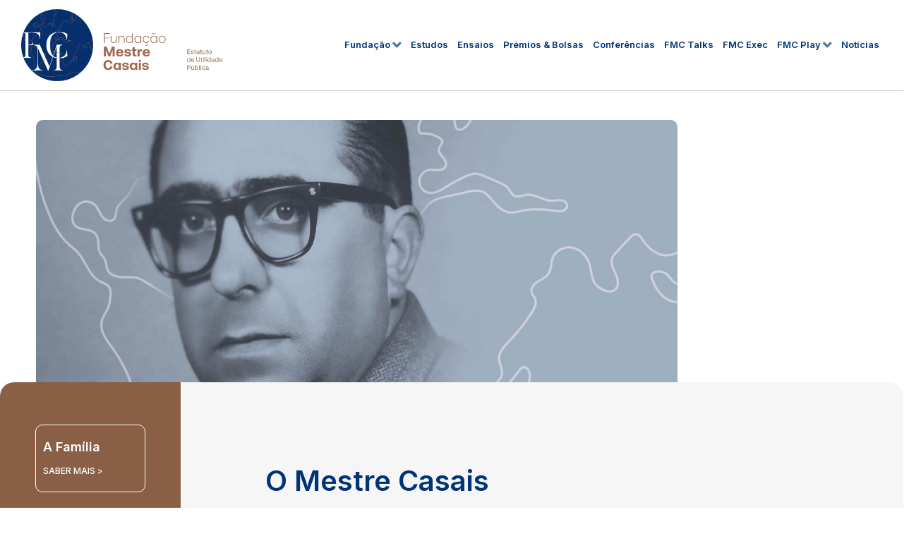

--- FILE ---
content_type: text/html; charset=UTF-8
request_url: https://fmestrecasais.pt/fundador/o-mestre-casais/
body_size: 28319
content:
<!doctype html>
<html lang="pt-PT" prefix="og: https://ogp.me/ns#">
<head><meta charset="UTF-8"><script>if(navigator.userAgent.match(/MSIE|Internet Explorer/i)||navigator.userAgent.match(/Trident\/7\..*?rv:11/i)){var href=document.location.href;if(!href.match(/[?&]nowprocket/)){if(href.indexOf("?")==-1){if(href.indexOf("#")==-1){document.location.href=href+"?nowprocket=1"}else{document.location.href=href.replace("#","?nowprocket=1#")}}else{if(href.indexOf("#")==-1){document.location.href=href+"&nowprocket=1"}else{document.location.href=href.replace("#","&nowprocket=1#")}}}}</script><script>class RocketLazyLoadScripts{constructor(){this.v="1.2.4",this.triggerEvents=["keydown","mousedown","mousemove","touchmove","touchstart","touchend","wheel"],this.userEventHandler=this._triggerListener.bind(this),this.touchStartHandler=this._onTouchStart.bind(this),this.touchMoveHandler=this._onTouchMove.bind(this),this.touchEndHandler=this._onTouchEnd.bind(this),this.clickHandler=this._onClick.bind(this),this.interceptedClicks=[],window.addEventListener("pageshow",t=>{this.persisted=t.persisted}),window.addEventListener("DOMContentLoaded",()=>{this._preconnect3rdParties()}),this.delayedScripts={normal:[],async:[],defer:[]},this.trash=[],this.allJQueries=[]}_addUserInteractionListener(t){if(document.hidden){t._triggerListener();return}this.triggerEvents.forEach(e=>window.addEventListener(e,t.userEventHandler,{passive:!0})),window.addEventListener("touchstart",t.touchStartHandler,{passive:!0}),window.addEventListener("mousedown",t.touchStartHandler),document.addEventListener("visibilitychange",t.userEventHandler)}_removeUserInteractionListener(){this.triggerEvents.forEach(t=>window.removeEventListener(t,this.userEventHandler,{passive:!0})),document.removeEventListener("visibilitychange",this.userEventHandler)}_onTouchStart(t){"HTML"!==t.target.tagName&&(window.addEventListener("touchend",this.touchEndHandler),window.addEventListener("mouseup",this.touchEndHandler),window.addEventListener("touchmove",this.touchMoveHandler,{passive:!0}),window.addEventListener("mousemove",this.touchMoveHandler),t.target.addEventListener("click",this.clickHandler),this._renameDOMAttribute(t.target,"onclick","rocket-onclick"),this._pendingClickStarted())}_onTouchMove(t){window.removeEventListener("touchend",this.touchEndHandler),window.removeEventListener("mouseup",this.touchEndHandler),window.removeEventListener("touchmove",this.touchMoveHandler,{passive:!0}),window.removeEventListener("mousemove",this.touchMoveHandler),t.target.removeEventListener("click",this.clickHandler),this._renameDOMAttribute(t.target,"rocket-onclick","onclick"),this._pendingClickFinished()}_onTouchEnd(){window.removeEventListener("touchend",this.touchEndHandler),window.removeEventListener("mouseup",this.touchEndHandler),window.removeEventListener("touchmove",this.touchMoveHandler,{passive:!0}),window.removeEventListener("mousemove",this.touchMoveHandler)}_onClick(t){t.target.removeEventListener("click",this.clickHandler),this._renameDOMAttribute(t.target,"rocket-onclick","onclick"),this.interceptedClicks.push(t),t.preventDefault(),t.stopPropagation(),t.stopImmediatePropagation(),this._pendingClickFinished()}_replayClicks(){window.removeEventListener("touchstart",this.touchStartHandler,{passive:!0}),window.removeEventListener("mousedown",this.touchStartHandler),this.interceptedClicks.forEach(t=>{t.target.dispatchEvent(new MouseEvent("click",{view:t.view,bubbles:!0,cancelable:!0}))})}_waitForPendingClicks(){return new Promise(t=>{this._isClickPending?this._pendingClickFinished=t:t()})}_pendingClickStarted(){this._isClickPending=!0}_pendingClickFinished(){this._isClickPending=!1}_renameDOMAttribute(t,e,r){t.hasAttribute&&t.hasAttribute(e)&&(event.target.setAttribute(r,event.target.getAttribute(e)),event.target.removeAttribute(e))}_triggerListener(){this._removeUserInteractionListener(this),"loading"===document.readyState?document.addEventListener("DOMContentLoaded",this._loadEverythingNow.bind(this)):this._loadEverythingNow()}_preconnect3rdParties(){let t=[];document.querySelectorAll("script[type=rocketlazyloadscript][data-rocket-src]").forEach(e=>{let r=e.getAttribute("data-rocket-src");if(r&&0!==r.indexOf("data:")){0===r.indexOf("//")&&(r=location.protocol+r);try{let i=new URL(r).origin;i!==location.origin&&t.push({src:i,crossOrigin:e.crossOrigin||"module"===e.getAttribute("data-rocket-type")})}catch(n){}}}),t=[...new Map(t.map(t=>[JSON.stringify(t),t])).values()],this._batchInjectResourceHints(t,"preconnect")}async _loadEverythingNow(){this.lastBreath=Date.now(),this._delayEventListeners(),this._delayJQueryReady(this),this._handleDocumentWrite(),this._registerAllDelayedScripts(),this._preloadAllScripts(),await this._loadScriptsFromList(this.delayedScripts.normal),await this._loadScriptsFromList(this.delayedScripts.defer),await this._loadScriptsFromList(this.delayedScripts.async);try{await this._triggerDOMContentLoaded(),await this._pendingWebpackRequests(this),await this._triggerWindowLoad()}catch(t){console.error(t)}window.dispatchEvent(new Event("rocket-allScriptsLoaded")),this._waitForPendingClicks().then(()=>{this._replayClicks()}),this._emptyTrash()}_registerAllDelayedScripts(){document.querySelectorAll("script[type=rocketlazyloadscript]").forEach(t=>{t.hasAttribute("data-rocket-src")?t.hasAttribute("async")&&!1!==t.async?this.delayedScripts.async.push(t):t.hasAttribute("defer")&&!1!==t.defer||"module"===t.getAttribute("data-rocket-type")?this.delayedScripts.defer.push(t):this.delayedScripts.normal.push(t):this.delayedScripts.normal.push(t)})}async _transformScript(t){if(await this._littleBreath(),!0===t.noModule&&"noModule"in HTMLScriptElement.prototype){t.setAttribute("data-rocket-status","skipped");return}return new Promise(navigator.userAgent.indexOf("Firefox/")>0||""===navigator.vendor?e=>{let r=document.createElement("script");[...t.attributes].forEach(t=>{let e=t.nodeName;"type"!==e&&("data-rocket-type"===e&&(e="type"),"data-rocket-src"===e&&(e="src"),r.setAttribute(e,t.nodeValue))}),t.text&&(r.text=t.text),r.hasAttribute("src")?(r.addEventListener("load",e),r.addEventListener("error",e)):(r.text=t.text,e());try{t.parentNode.replaceChild(r,t)}catch(i){e()}}:e=>{function r(){t.setAttribute("data-rocket-status","failed"),e()}try{let i=t.getAttribute("data-rocket-type"),n=t.getAttribute("data-rocket-src");i?(t.type=i,t.removeAttribute("data-rocket-type")):t.removeAttribute("type"),t.addEventListener("load",function r(){t.setAttribute("data-rocket-status","executed"),e()}),t.addEventListener("error",r),n?(t.removeAttribute("data-rocket-src"),t.src=n):t.src="data:text/javascript;base64,"+window.btoa(unescape(encodeURIComponent(t.text)))}catch(s){r()}})}async _loadScriptsFromList(t){let e=t.shift();return e&&e.isConnected?(await this._transformScript(e),this._loadScriptsFromList(t)):Promise.resolve()}_preloadAllScripts(){this._batchInjectResourceHints([...this.delayedScripts.normal,...this.delayedScripts.defer,...this.delayedScripts.async],"preload")}_batchInjectResourceHints(t,e){var r=document.createDocumentFragment();t.forEach(t=>{let i=t.getAttribute&&t.getAttribute("data-rocket-src")||t.src;if(i){let n=document.createElement("link");n.href=i,n.rel=e,"preconnect"!==e&&(n.as="script"),t.getAttribute&&"module"===t.getAttribute("data-rocket-type")&&(n.crossOrigin=!0),t.crossOrigin&&(n.crossOrigin=t.crossOrigin),t.integrity&&(n.integrity=t.integrity),r.appendChild(n),this.trash.push(n)}}),document.head.appendChild(r)}_delayEventListeners(){let t={};function e(e,r){!function e(r){!t[r]&&(t[r]={originalFunctions:{add:r.addEventListener,remove:r.removeEventListener},eventsToRewrite:[]},r.addEventListener=function(){arguments[0]=i(arguments[0]),t[r].originalFunctions.add.apply(r,arguments)},r.removeEventListener=function(){arguments[0]=i(arguments[0]),t[r].originalFunctions.remove.apply(r,arguments)});function i(e){return t[r].eventsToRewrite.indexOf(e)>=0?"rocket-"+e:e}}(e),t[e].eventsToRewrite.push(r)}function r(t,e){let r=t[e];Object.defineProperty(t,e,{get:()=>r||function(){},set(i){t["rocket"+e]=r=i}})}e(document,"DOMContentLoaded"),e(window,"DOMContentLoaded"),e(window,"load"),e(window,"pageshow"),e(document,"readystatechange"),r(document,"onreadystatechange"),r(window,"onload"),r(window,"onpageshow")}_delayJQueryReady(t){let e;function r(t){return t.split(" ").map(t=>"load"===t||0===t.indexOf("load.")?"rocket-jquery-load":t).join(" ")}function i(i){if(i&&i.fn&&!t.allJQueries.includes(i)){i.fn.ready=i.fn.init.prototype.ready=function(e){return t.domReadyFired?e.bind(document)(i):document.addEventListener("rocket-DOMContentLoaded",()=>e.bind(document)(i)),i([])};let n=i.fn.on;i.fn.on=i.fn.init.prototype.on=function(){return this[0]===window&&("string"==typeof arguments[0]||arguments[0]instanceof String?arguments[0]=r(arguments[0]):"object"==typeof arguments[0]&&Object.keys(arguments[0]).forEach(t=>{let e=arguments[0][t];delete arguments[0][t],arguments[0][r(t)]=e})),n.apply(this,arguments),this},t.allJQueries.push(i)}e=i}i(window.jQuery),Object.defineProperty(window,"jQuery",{get:()=>e,set(t){i(t)}})}async _pendingWebpackRequests(t){let e=document.querySelector("script[data-webpack]");async function r(){return new Promise(t=>{e.addEventListener("load",t),e.addEventListener("error",t)})}e&&(await r(),await t._requestAnimFrame(),await t._pendingWebpackRequests(t))}async _triggerDOMContentLoaded(){this.domReadyFired=!0,await this._littleBreath(),document.dispatchEvent(new Event("rocket-DOMContentLoaded")),await this._littleBreath(),window.dispatchEvent(new Event("rocket-DOMContentLoaded")),await this._littleBreath(),document.dispatchEvent(new Event("rocket-readystatechange")),await this._littleBreath(),document.rocketonreadystatechange&&document.rocketonreadystatechange()}async _triggerWindowLoad(){await this._littleBreath(),window.dispatchEvent(new Event("rocket-load")),await this._littleBreath(),window.rocketonload&&window.rocketonload(),await this._littleBreath(),this.allJQueries.forEach(t=>t(window).trigger("rocket-jquery-load")),await this._littleBreath();let t=new Event("rocket-pageshow");t.persisted=this.persisted,window.dispatchEvent(t),await this._littleBreath(),window.rocketonpageshow&&window.rocketonpageshow({persisted:this.persisted})}_handleDocumentWrite(){let t=new Map;document.write=document.writeln=function(e){let r=document.currentScript;r||console.error("WPRocket unable to document.write this: "+e);let i=document.createRange(),n=r.parentElement,s=t.get(r);void 0===s&&(s=r.nextSibling,t.set(r,s));let a=document.createDocumentFragment();i.setStart(a,0),a.appendChild(i.createContextualFragment(e)),n.insertBefore(a,s)}}async _littleBreath(){Date.now()-this.lastBreath>45&&(await this._requestAnimFrame(),this.lastBreath=Date.now())}async _requestAnimFrame(){return document.hidden?new Promise(t=>setTimeout(t)):new Promise(t=>requestAnimationFrame(t))}_emptyTrash(){this.trash.forEach(t=>t.remove())}static run(){let t=new RocketLazyLoadScripts;t._addUserInteractionListener(t)}}RocketLazyLoadScripts.run();</script>
	
	<meta name="viewport" content="width=device-width, initial-scale=1">
	<link rel="profile" href="https://gmpg.org/xfn/11">
	
<!-- Google Tag Manager for WordPress by gtm4wp.com -->
<script data-cfasync="false" data-pagespeed-no-defer>
	var gtm4wp_datalayer_name = "dataLayer";
	var dataLayer = dataLayer || [];
</script>
<!-- End Google Tag Manager for WordPress by gtm4wp.com -->
<!-- Search Engine Optimization by Rank Math PRO - https://rankmath.com/ -->
<title>O Mestre Casais - Fundação Mestre Casais</title><link rel="preload" as="style" href="https://fonts.googleapis.com/css?family=Inter%3A100%2C100italic%2C200%2C200italic%2C300%2C300italic%2C400%2C400italic%2C500%2C500italic%2C600%2C600italic%2C700%2C700italic%2C800%2C800italic%2C900%2C900italic&#038;display=swap" /><link rel="stylesheet" href="https://fonts.googleapis.com/css?family=Inter%3A100%2C100italic%2C200%2C200italic%2C300%2C300italic%2C400%2C400italic%2C500%2C500italic%2C600%2C600italic%2C700%2C700italic%2C800%2C800italic%2C900%2C900italic&#038;display=swap" media="print" onload="this.media='all'" /><noscript><link rel="stylesheet" href="https://fonts.googleapis.com/css?family=Inter%3A100%2C100italic%2C200%2C200italic%2C300%2C300italic%2C400%2C400italic%2C500%2C500italic%2C600%2C600italic%2C700%2C700italic%2C800%2C800italic%2C900%2C900italic&#038;display=swap" /></noscript>
<meta name="description" content="A história do Mestre António Casais, o homem que, com paixão e fé, ousou sonhar mais alto e nos deixou uma «marca» de trabalho e dedicação."/>
<meta name="robots" content="follow, index, max-snippet:-1, max-video-preview:-1, max-image-preview:large"/>
<link rel="canonical" href="https://fmestrecasais.pt/fundador/o-mestre-casais/" />
<meta property="og:locale" content="pt_PT" />
<meta property="og:type" content="article" />
<meta property="og:title" content="O Mestre Casais - Fundação Mestre Casais" />
<meta property="og:description" content="A história do Mestre António Casais, o homem que, com paixão e fé, ousou sonhar mais alto e nos deixou uma «marca» de trabalho e dedicação." />
<meta property="og:url" content="https://fmestrecasais.pt/fundador/o-mestre-casais/" />
<meta property="og:site_name" content="Fundação Mestre Casais" />
<meta property="article:publisher" content="https://www.facebook.com/Funda%C3%A7%C3%A3o-Mestre-Casais-110699667927397/" />
<meta property="og:updated_time" content="2023-08-31T14:51:15+01:00" />
<meta property="og:image" content="https://fmestrecasais.pt/wp-content/uploads/2021/04/mestre-casais-1.jpg" />
<meta property="og:image:secure_url" content="https://fmestrecasais.pt/wp-content/uploads/2021/04/mestre-casais-1.jpg" />
<meta property="og:image:width" content="1200" />
<meta property="og:image:height" content="630" />
<meta property="og:image:alt" content="mestre casais" />
<meta property="og:image:type" content="image/jpeg" />
<meta property="article:published_time" content="2021-04-13T17:27:56+01:00" />
<meta property="article:modified_time" content="2023-08-31T14:51:15+01:00" />
<meta name="twitter:card" content="summary_large_image" />
<meta name="twitter:title" content="O Mestre Casais - Fundação Mestre Casais" />
<meta name="twitter:description" content="A história do Mestre António Casais, o homem que, com paixão e fé, ousou sonhar mais alto e nos deixou uma «marca» de trabalho e dedicação." />
<meta name="twitter:image" content="https://fmestrecasais.pt/wp-content/uploads/2021/04/mestre-casais-1.jpg" />
<script type="application/ld+json" class="rank-math-schema-pro">{"@context":"https://schema.org","@graph":[{"@type":"Place","@id":"https://fmestrecasais.pt/#place","address":{"@type":"PostalAddress","streetAddress":"Casa da Quinta do Souto","addressLocality":"Rua lugar do souto","addressRegion":"Parada de Tib\u00e3es","postalCode":"4700-765","addressCountry":"Portugal"}},{"@type":"Organization","@id":"https://fmestrecasais.pt/#organization","name":"Funda\u00e7\u00e3o Mestre Casais","url":"https://fmestrecasais.pt","sameAs":["https://www.facebook.com/Funda%C3%A7%C3%A3o-Mestre-Casais-110699667927397/"],"email":"fundacao@fmestrecasais.pt","address":{"@type":"PostalAddress","streetAddress":"Casa da Quinta do Souto","addressLocality":"Rua lugar do souto","addressRegion":"Parada de Tib\u00e3es","postalCode":"4700-765","addressCountry":"Portugal"},"logo":{"@type":"ImageObject","@id":"https://fmestrecasais.pt/#logo","url":"https://fmestrecasais.pt/wp-content/uploads/2021/04/FMC-Casais.svg","contentUrl":"https://fmestrecasais.pt/wp-content/uploads/2021/04/FMC-Casais.svg","caption":"Funda\u00e7\u00e3o Mestre Casais","inLanguage":"pt-PT","width":"803.6","height":"400"},"location":{"@id":"https://fmestrecasais.pt/#place"}},{"@type":"WebSite","@id":"https://fmestrecasais.pt/#website","url":"https://fmestrecasais.pt","name":"Funda\u00e7\u00e3o Mestre Casais","publisher":{"@id":"https://fmestrecasais.pt/#organization"},"inLanguage":"pt-PT"},{"@type":"ImageObject","@id":"https://fmestrecasais.pt/wp-content/uploads/2021/04/mestre-casais2.jpg","url":"https://fmestrecasais.pt/wp-content/uploads/2021/04/mestre-casais2.jpg","width":"1800","height":"1054","inLanguage":"pt-PT"},{"@type":"BreadcrumbList","@id":"https://fmestrecasais.pt/fundador/o-mestre-casais/#breadcrumb","itemListElement":[{"@type":"ListItem","position":"1","item":{"@id":"https://fmestrecasais.pt","name":"Home"}},{"@type":"ListItem","position":"2","item":{"@id":"https://fmestrecasais.pt/fundador/o-mestre-casais/","name":"O Mestre Casais"}}]},{"@type":"WebPage","@id":"https://fmestrecasais.pt/fundador/o-mestre-casais/#webpage","url":"https://fmestrecasais.pt/fundador/o-mestre-casais/","name":"O Mestre Casais - Funda\u00e7\u00e3o Mestre Casais","datePublished":"2021-04-13T17:27:56+01:00","dateModified":"2023-08-31T14:51:15+01:00","isPartOf":{"@id":"https://fmestrecasais.pt/#website"},"primaryImageOfPage":{"@id":"https://fmestrecasais.pt/wp-content/uploads/2021/04/mestre-casais2.jpg"},"inLanguage":"pt-PT","breadcrumb":{"@id":"https://fmestrecasais.pt/fundador/o-mestre-casais/#breadcrumb"}},{"@type":"Person","@id":"https://fmestrecasais.pt/fundador/o-mestre-casais/#author","name":"signed","image":{"@type":"ImageObject","@id":"https://secure.gravatar.com/avatar/22197ad0278f7eb4ea3a261d3bd13f056f1b4cd3682cf2f1f4bd40ae9a1f2a4b?s=96&amp;d=mm&amp;r=g","url":"https://secure.gravatar.com/avatar/22197ad0278f7eb4ea3a261d3bd13f056f1b4cd3682cf2f1f4bd40ae9a1f2a4b?s=96&amp;d=mm&amp;r=g","caption":"signed","inLanguage":"pt-PT"},"sameAs":["https://fmestrecasais.pt"],"worksFor":{"@id":"https://fmestrecasais.pt/#organization"}},{"@type":"Article","headline":"O Mestre Casais - Funda\u00e7\u00e3o Mestre Casais","keywords":"mestre","datePublished":"2021-04-13T17:27:56+01:00","dateModified":"2023-08-31T14:51:15+01:00","author":{"@id":"https://fmestrecasais.pt/fundador/o-mestre-casais/#author","name":"signed"},"publisher":{"@id":"https://fmestrecasais.pt/#organization"},"description":"A hist\u00f3ria do Mestre Ant\u00f3nio Casais, o homem que, com paix\u00e3o e f\u00e9, ousou sonhar mais alto e nos deixou uma \u00abmarca\u00bb de trabalho e dedica\u00e7\u00e3o.","name":"O Mestre Casais - Funda\u00e7\u00e3o Mestre Casais","@id":"https://fmestrecasais.pt/fundador/o-mestre-casais/#richSnippet","isPartOf":{"@id":"https://fmestrecasais.pt/fundador/o-mestre-casais/#webpage"},"image":{"@id":"https://fmestrecasais.pt/wp-content/uploads/2021/04/mestre-casais2.jpg"},"inLanguage":"pt-PT","mainEntityOfPage":{"@id":"https://fmestrecasais.pt/fundador/o-mestre-casais/#webpage"}}]}</script>
<!-- /Rank Math WordPress SEO plugin -->

<link href='https://fonts.gstatic.com' crossorigin rel='preconnect' />
<link rel="alternate" type="application/rss+xml" title="Fundação Mestre Casais &raquo; Feed" href="https://fmestrecasais.pt/feed/" />
<link rel="alternate" title="oEmbed (JSON)" type="application/json+oembed" href="https://fmestrecasais.pt/wp-json/oembed/1.0/embed?url=https%3A%2F%2Ffmestrecasais.pt%2Ffundador%2Fo-mestre-casais%2F" />
<link rel="alternate" title="oEmbed (XML)" type="text/xml+oembed" href="https://fmestrecasais.pt/wp-json/oembed/1.0/embed?url=https%3A%2F%2Ffmestrecasais.pt%2Ffundador%2Fo-mestre-casais%2F&#038;format=xml" />
<style id='wp-img-auto-sizes-contain-inline-css'>
img:is([sizes=auto i],[sizes^="auto," i]){contain-intrinsic-size:3000px 1500px}
/*# sourceURL=wp-img-auto-sizes-contain-inline-css */
</style>
<style id='classic-theme-styles-inline-css'>
/*! This file is auto-generated */
.wp-block-button__link{color:#fff;background-color:#32373c;border-radius:9999px;box-shadow:none;text-decoration:none;padding:calc(.667em + 2px) calc(1.333em + 2px);font-size:1.125em}.wp-block-file__button{background:#32373c;color:#fff;text-decoration:none}
/*# sourceURL=/wp-includes/css/classic-themes.min.css */
</style>
<link data-minify="1" rel='stylesheet' id='jet-engine-frontend-css' href='https://fmestrecasais.pt/wp-content/cache/min/1/wp-content/plugins/jet-engine/assets/css/frontend.css?ver=1769698560' media='all' />
<link data-minify="1" rel='stylesheet' id='cookie-law-info-css' href='https://fmestrecasais.pt/wp-content/cache/min/1/wp-content/plugins/cookie-law-info/legacy/public/css/cookie-law-info-public.css?ver=1769698560' media='all' />
<link data-minify="1" rel='stylesheet' id='cookie-law-info-gdpr-css' href='https://fmestrecasais.pt/wp-content/cache/min/1/wp-content/plugins/cookie-law-info/legacy/public/css/cookie-law-info-gdpr.css?ver=1769698560' media='all' />
<link data-minify="1" rel='stylesheet' id='htslider-widgets-css' href='https://fmestrecasais.pt/wp-content/cache/min/1/wp-content/plugins/ht-slider-for-elementor/assets/css/ht-slider-widgets.css?ver=1769698560' media='all' />
<link rel='stylesheet' id='hello-elementor-css' href='https://fmestrecasais.pt/wp-content/themes/hello-elementor/style.min.css?ver=2.9.0' media='all' />
<link rel='stylesheet' id='hello-elementor-theme-style-css' href='https://fmestrecasais.pt/wp-content/themes/hello-elementor/theme.min.css?ver=2.9.0' media='all' />
<link rel='stylesheet' id='jet-blocks-css' href='https://fmestrecasais.pt/wp-content/uploads/elementor/css/custom-jet-blocks.css?ver=1.3.8.2' media='all' />
<link data-minify="1" rel='stylesheet' id='jet-elements-css' href='https://fmestrecasais.pt/wp-content/cache/min/1/wp-content/plugins/jet-elements/assets/css/jet-elements.css?ver=1769698560' media='all' />
<link data-minify="1" rel='stylesheet' id='jet-elements-skin-css' href='https://fmestrecasais.pt/wp-content/cache/min/1/wp-content/plugins/jet-elements/assets/css/jet-elements-skin.css?ver=1769698560' media='all' />
<link data-minify="1" rel='stylesheet' id='elementor-icons-css' href='https://fmestrecasais.pt/wp-content/cache/min/1/wp-content/plugins/elementor/assets/lib/eicons/css/elementor-icons.min.css?ver=1769698560' media='all' />
<link rel='stylesheet' id='elementor-frontend-css' href='https://fmestrecasais.pt/wp-content/plugins/elementor/assets/css/frontend-lite.min.css?ver=3.17.3' media='all' />
<link rel='stylesheet' id='swiper-css' href='https://fmestrecasais.pt/wp-content/plugins/elementor/assets/lib/swiper/css/swiper.min.css?ver=5.3.6' media='all' />
<link rel='stylesheet' id='elementor-post-9-css' href='https://fmestrecasais.pt/wp-content/uploads/elementor/css/post-9.css?ver=1752488941' media='all' />
<link rel='stylesheet' id='elementor-pro-css' href='https://fmestrecasais.pt/wp-content/plugins/elementor-pro/assets/css/frontend-lite.min.css?ver=3.17.1' media='all' />
<link data-minify="1" rel='stylesheet' id='jet-tabs-frontend-css' href='https://fmestrecasais.pt/wp-content/cache/min/1/wp-content/plugins/jet-tabs/assets/css/jet-tabs-frontend.css?ver=1769698560' media='all' />
<link data-minify="1" rel='stylesheet' id='jet-tricks-frontend-css' href='https://fmestrecasais.pt/wp-content/cache/min/1/wp-content/plugins/jet-tricks/assets/css/jet-tricks-frontend.css?ver=1769698560' media='all' />
<link rel='stylesheet' id='elementor-global-css' href='https://fmestrecasais.pt/wp-content/uploads/elementor/css/global.css?ver=1752488946' media='all' />
<link rel='stylesheet' id='elementor-post-15-css' href='https://fmestrecasais.pt/wp-content/uploads/elementor/css/post-15.css?ver=1752489106' media='all' />
<link rel='stylesheet' id='elementor-post-508-css' href='https://fmestrecasais.pt/wp-content/uploads/elementor/css/post-508.css?ver=1752488941' media='all' />
<link rel='stylesheet' id='elementor-post-649-css' href='https://fmestrecasais.pt/wp-content/uploads/elementor/css/post-649.css?ver=1752489028' media='all' />
<link rel='stylesheet' id='elementor-post-847-css' href='https://fmestrecasais.pt/wp-content/uploads/elementor/css/post-847.css?ver=1752489009' media='all' />
<link rel='stylesheet' id='elementor-post-664-css' href='https://fmestrecasais.pt/wp-content/uploads/elementor/css/post-664.css?ver=1752489009' media='all' />
<link rel='stylesheet' id='elementor-post-669-css' href='https://fmestrecasais.pt/wp-content/uploads/elementor/css/post-669.css?ver=1752489009' media='all' />
<link rel='stylesheet' id='jquery-chosen-css' href='https://fmestrecasais.pt/wp-content/plugins/jet-search/assets/lib/chosen/chosen.min.css?ver=1.8.7' media='all' />
<link data-minify="1" rel='stylesheet' id='jet-search-css' href='https://fmestrecasais.pt/wp-content/cache/min/1/wp-content/plugins/jet-search/assets/css/jet-search.css?ver=1769698560' media='all' />

<link rel='stylesheet' id='elementor-icons-shared-0-css' href='https://fmestrecasais.pt/wp-content/plugins/elementor/assets/lib/font-awesome/css/fontawesome.min.css?ver=5.15.3' media='all' />
<link data-minify="1" rel='stylesheet' id='elementor-icons-fa-solid-css' href='https://fmestrecasais.pt/wp-content/cache/min/1/wp-content/plugins/elementor/assets/lib/font-awesome/css/solid.min.css?ver=1769698560' media='all' />
<link data-minify="1" rel='stylesheet' id='elementor-icons-fa-brands-css' href='https://fmestrecasais.pt/wp-content/cache/min/1/wp-content/plugins/elementor/assets/lib/font-awesome/css/brands.min.css?ver=1769698560' media='all' />
<link rel="preconnect" href="https://fonts.gstatic.com/" crossorigin><script type="rocketlazyloadscript" data-rocket-src="https://fmestrecasais.pt/wp-includes/js/jquery/jquery.min.js?ver=3.7.1" id="jquery-core-js" defer></script>
<script id="cookie-law-info-js-extra">
var Cli_Data = {"nn_cookie_ids":[],"cookielist":[],"non_necessary_cookies":[],"ccpaEnabled":"","ccpaRegionBased":"","ccpaBarEnabled":"","strictlyEnabled":["necessary","obligatoire"],"ccpaType":"gdpr","js_blocking":"1","custom_integration":"","triggerDomRefresh":"","secure_cookies":""};
var cli_cookiebar_settings = {"animate_speed_hide":"500","animate_speed_show":"500","background":"#FFF","border":"#b1a6a6c2","border_on":"","button_1_button_colour":"#61a229","button_1_button_hover":"#4e8221","button_1_link_colour":"#fff","button_1_as_button":"1","button_1_new_win":"","button_2_button_colour":"#333","button_2_button_hover":"#292929","button_2_link_colour":"#444","button_2_as_button":"","button_2_hidebar":"","button_3_button_colour":"#dedfe0","button_3_button_hover":"#b2b2b3","button_3_link_colour":"#333333","button_3_as_button":"1","button_3_new_win":"","button_4_button_colour":"#dedfe0","button_4_button_hover":"#b2b2b3","button_4_link_colour":"#333333","button_4_as_button":"1","button_7_button_colour":"#61a229","button_7_button_hover":"#4e8221","button_7_link_colour":"#fff","button_7_as_button":"1","button_7_new_win":"","font_family":"inherit","header_fix":"","notify_animate_hide":"1","notify_animate_show":"","notify_div_id":"#cookie-law-info-bar","notify_position_horizontal":"right","notify_position_vertical":"bottom","scroll_close":"","scroll_close_reload":"","accept_close_reload":"","reject_close_reload":"","showagain_tab":"","showagain_background":"#fff","showagain_border":"#000","showagain_div_id":"#cookie-law-info-again","showagain_x_position":"100px","text":"#333333","show_once_yn":"","show_once":"10000","logging_on":"","as_popup":"","popup_overlay":"1","bar_heading_text":"","cookie_bar_as":"banner","popup_showagain_position":"bottom-right","widget_position":"left"};
var log_object = {"ajax_url":"https://fmestrecasais.pt/wp-admin/admin-ajax.php"};
//# sourceURL=cookie-law-info-js-extra
</script>
<script type="rocketlazyloadscript" data-minify="1" data-rocket-src="https://fmestrecasais.pt/wp-content/cache/min/1/wp-content/plugins/cookie-law-info/legacy/public/js/cookie-law-info-public.js?ver=1769698560" id="cookie-law-info-js" defer></script>
<link rel="https://api.w.org/" href="https://fmestrecasais.pt/wp-json/" /><link rel="alternate" title="JSON" type="application/json" href="https://fmestrecasais.pt/wp-json/wp/v2/fundador/29" /><link rel="EditURI" type="application/rsd+xml" title="RSD" href="https://fmestrecasais.pt/xmlrpc.php?rsd" />
<meta name="generator" content="WordPress 6.9" />
<link rel='shortlink' href='https://fmestrecasais.pt/?p=29' />
<!-- start Simple Custom CSS and JS -->
<style>
body, html{
  overflow-x: hidden;
}

</style>
<!-- end Simple Custom CSS and JS -->

<!-- Google Tag Manager for WordPress by gtm4wp.com -->
<!-- GTM Container placement set to automatic -->
<script data-cfasync="false" data-pagespeed-no-defer type="text/javascript">
	var dataLayer_content = {"pagePostType":"fundador","pagePostType2":"single-fundador","pagePostAuthor":"signed"};
	dataLayer.push( dataLayer_content );
</script>
<script type="rocketlazyloadscript" data-cfasync="false">
(function(w,d,s,l,i){w[l]=w[l]||[];w[l].push({'gtm.start':
new Date().getTime(),event:'gtm.js'});var f=d.getElementsByTagName(s)[0],
j=d.createElement(s),dl=l!='dataLayer'?'&l='+l:'';j.async=true;j.src=
'//www.googletagmanager.com/gtm.js?id='+i+dl;f.parentNode.insertBefore(j,f);
})(window,document,'script','dataLayer','GTM-5WMV46L');
</script>
<!-- End Google Tag Manager -->
<!-- End Google Tag Manager for WordPress by gtm4wp.com --><meta name="generator" content="Elementor 3.17.3; features: e_dom_optimization, e_optimized_assets_loading, e_optimized_css_loading, additional_custom_breakpoints; settings: css_print_method-external, google_font-enabled, font_display-auto">
<link rel="icon" href="https://fmestrecasais.pt/wp-content/uploads/2021/04/cropped-FMC-favico-150x150.png" sizes="32x32" />
<link rel="icon" href="https://fmestrecasais.pt/wp-content/uploads/2021/04/cropped-FMC-favico-300x300.png" sizes="192x192" />
<link rel="apple-touch-icon" href="https://fmestrecasais.pt/wp-content/uploads/2021/04/cropped-FMC-favico-300x300.png" />
<meta name="msapplication-TileImage" content="https://fmestrecasais.pt/wp-content/uploads/2021/04/cropped-FMC-favico-300x300.png" />
<noscript><style id="rocket-lazyload-nojs-css">.rll-youtube-player, [data-lazy-src]{display:none !important;}</style></noscript><style id='global-styles-inline-css'>
:root{--wp--preset--aspect-ratio--square: 1;--wp--preset--aspect-ratio--4-3: 4/3;--wp--preset--aspect-ratio--3-4: 3/4;--wp--preset--aspect-ratio--3-2: 3/2;--wp--preset--aspect-ratio--2-3: 2/3;--wp--preset--aspect-ratio--16-9: 16/9;--wp--preset--aspect-ratio--9-16: 9/16;--wp--preset--color--black: #000000;--wp--preset--color--cyan-bluish-gray: #abb8c3;--wp--preset--color--white: #ffffff;--wp--preset--color--pale-pink: #f78da7;--wp--preset--color--vivid-red: #cf2e2e;--wp--preset--color--luminous-vivid-orange: #ff6900;--wp--preset--color--luminous-vivid-amber: #fcb900;--wp--preset--color--light-green-cyan: #7bdcb5;--wp--preset--color--vivid-green-cyan: #00d084;--wp--preset--color--pale-cyan-blue: #8ed1fc;--wp--preset--color--vivid-cyan-blue: #0693e3;--wp--preset--color--vivid-purple: #9b51e0;--wp--preset--gradient--vivid-cyan-blue-to-vivid-purple: linear-gradient(135deg,rgb(6,147,227) 0%,rgb(155,81,224) 100%);--wp--preset--gradient--light-green-cyan-to-vivid-green-cyan: linear-gradient(135deg,rgb(122,220,180) 0%,rgb(0,208,130) 100%);--wp--preset--gradient--luminous-vivid-amber-to-luminous-vivid-orange: linear-gradient(135deg,rgb(252,185,0) 0%,rgb(255,105,0) 100%);--wp--preset--gradient--luminous-vivid-orange-to-vivid-red: linear-gradient(135deg,rgb(255,105,0) 0%,rgb(207,46,46) 100%);--wp--preset--gradient--very-light-gray-to-cyan-bluish-gray: linear-gradient(135deg,rgb(238,238,238) 0%,rgb(169,184,195) 100%);--wp--preset--gradient--cool-to-warm-spectrum: linear-gradient(135deg,rgb(74,234,220) 0%,rgb(151,120,209) 20%,rgb(207,42,186) 40%,rgb(238,44,130) 60%,rgb(251,105,98) 80%,rgb(254,248,76) 100%);--wp--preset--gradient--blush-light-purple: linear-gradient(135deg,rgb(255,206,236) 0%,rgb(152,150,240) 100%);--wp--preset--gradient--blush-bordeaux: linear-gradient(135deg,rgb(254,205,165) 0%,rgb(254,45,45) 50%,rgb(107,0,62) 100%);--wp--preset--gradient--luminous-dusk: linear-gradient(135deg,rgb(255,203,112) 0%,rgb(199,81,192) 50%,rgb(65,88,208) 100%);--wp--preset--gradient--pale-ocean: linear-gradient(135deg,rgb(255,245,203) 0%,rgb(182,227,212) 50%,rgb(51,167,181) 100%);--wp--preset--gradient--electric-grass: linear-gradient(135deg,rgb(202,248,128) 0%,rgb(113,206,126) 100%);--wp--preset--gradient--midnight: linear-gradient(135deg,rgb(2,3,129) 0%,rgb(40,116,252) 100%);--wp--preset--font-size--small: 13px;--wp--preset--font-size--medium: 20px;--wp--preset--font-size--large: 36px;--wp--preset--font-size--x-large: 42px;--wp--preset--spacing--20: 0.44rem;--wp--preset--spacing--30: 0.67rem;--wp--preset--spacing--40: 1rem;--wp--preset--spacing--50: 1.5rem;--wp--preset--spacing--60: 2.25rem;--wp--preset--spacing--70: 3.38rem;--wp--preset--spacing--80: 5.06rem;--wp--preset--shadow--natural: 6px 6px 9px rgba(0, 0, 0, 0.2);--wp--preset--shadow--deep: 12px 12px 50px rgba(0, 0, 0, 0.4);--wp--preset--shadow--sharp: 6px 6px 0px rgba(0, 0, 0, 0.2);--wp--preset--shadow--outlined: 6px 6px 0px -3px rgb(255, 255, 255), 6px 6px rgb(0, 0, 0);--wp--preset--shadow--crisp: 6px 6px 0px rgb(0, 0, 0);}:where(.is-layout-flex){gap: 0.5em;}:where(.is-layout-grid){gap: 0.5em;}body .is-layout-flex{display: flex;}.is-layout-flex{flex-wrap: wrap;align-items: center;}.is-layout-flex > :is(*, div){margin: 0;}body .is-layout-grid{display: grid;}.is-layout-grid > :is(*, div){margin: 0;}:where(.wp-block-columns.is-layout-flex){gap: 2em;}:where(.wp-block-columns.is-layout-grid){gap: 2em;}:where(.wp-block-post-template.is-layout-flex){gap: 1.25em;}:where(.wp-block-post-template.is-layout-grid){gap: 1.25em;}.has-black-color{color: var(--wp--preset--color--black) !important;}.has-cyan-bluish-gray-color{color: var(--wp--preset--color--cyan-bluish-gray) !important;}.has-white-color{color: var(--wp--preset--color--white) !important;}.has-pale-pink-color{color: var(--wp--preset--color--pale-pink) !important;}.has-vivid-red-color{color: var(--wp--preset--color--vivid-red) !important;}.has-luminous-vivid-orange-color{color: var(--wp--preset--color--luminous-vivid-orange) !important;}.has-luminous-vivid-amber-color{color: var(--wp--preset--color--luminous-vivid-amber) !important;}.has-light-green-cyan-color{color: var(--wp--preset--color--light-green-cyan) !important;}.has-vivid-green-cyan-color{color: var(--wp--preset--color--vivid-green-cyan) !important;}.has-pale-cyan-blue-color{color: var(--wp--preset--color--pale-cyan-blue) !important;}.has-vivid-cyan-blue-color{color: var(--wp--preset--color--vivid-cyan-blue) !important;}.has-vivid-purple-color{color: var(--wp--preset--color--vivid-purple) !important;}.has-black-background-color{background-color: var(--wp--preset--color--black) !important;}.has-cyan-bluish-gray-background-color{background-color: var(--wp--preset--color--cyan-bluish-gray) !important;}.has-white-background-color{background-color: var(--wp--preset--color--white) !important;}.has-pale-pink-background-color{background-color: var(--wp--preset--color--pale-pink) !important;}.has-vivid-red-background-color{background-color: var(--wp--preset--color--vivid-red) !important;}.has-luminous-vivid-orange-background-color{background-color: var(--wp--preset--color--luminous-vivid-orange) !important;}.has-luminous-vivid-amber-background-color{background-color: var(--wp--preset--color--luminous-vivid-amber) !important;}.has-light-green-cyan-background-color{background-color: var(--wp--preset--color--light-green-cyan) !important;}.has-vivid-green-cyan-background-color{background-color: var(--wp--preset--color--vivid-green-cyan) !important;}.has-pale-cyan-blue-background-color{background-color: var(--wp--preset--color--pale-cyan-blue) !important;}.has-vivid-cyan-blue-background-color{background-color: var(--wp--preset--color--vivid-cyan-blue) !important;}.has-vivid-purple-background-color{background-color: var(--wp--preset--color--vivid-purple) !important;}.has-black-border-color{border-color: var(--wp--preset--color--black) !important;}.has-cyan-bluish-gray-border-color{border-color: var(--wp--preset--color--cyan-bluish-gray) !important;}.has-white-border-color{border-color: var(--wp--preset--color--white) !important;}.has-pale-pink-border-color{border-color: var(--wp--preset--color--pale-pink) !important;}.has-vivid-red-border-color{border-color: var(--wp--preset--color--vivid-red) !important;}.has-luminous-vivid-orange-border-color{border-color: var(--wp--preset--color--luminous-vivid-orange) !important;}.has-luminous-vivid-amber-border-color{border-color: var(--wp--preset--color--luminous-vivid-amber) !important;}.has-light-green-cyan-border-color{border-color: var(--wp--preset--color--light-green-cyan) !important;}.has-vivid-green-cyan-border-color{border-color: var(--wp--preset--color--vivid-green-cyan) !important;}.has-pale-cyan-blue-border-color{border-color: var(--wp--preset--color--pale-cyan-blue) !important;}.has-vivid-cyan-blue-border-color{border-color: var(--wp--preset--color--vivid-cyan-blue) !important;}.has-vivid-purple-border-color{border-color: var(--wp--preset--color--vivid-purple) !important;}.has-vivid-cyan-blue-to-vivid-purple-gradient-background{background: var(--wp--preset--gradient--vivid-cyan-blue-to-vivid-purple) !important;}.has-light-green-cyan-to-vivid-green-cyan-gradient-background{background: var(--wp--preset--gradient--light-green-cyan-to-vivid-green-cyan) !important;}.has-luminous-vivid-amber-to-luminous-vivid-orange-gradient-background{background: var(--wp--preset--gradient--luminous-vivid-amber-to-luminous-vivid-orange) !important;}.has-luminous-vivid-orange-to-vivid-red-gradient-background{background: var(--wp--preset--gradient--luminous-vivid-orange-to-vivid-red) !important;}.has-very-light-gray-to-cyan-bluish-gray-gradient-background{background: var(--wp--preset--gradient--very-light-gray-to-cyan-bluish-gray) !important;}.has-cool-to-warm-spectrum-gradient-background{background: var(--wp--preset--gradient--cool-to-warm-spectrum) !important;}.has-blush-light-purple-gradient-background{background: var(--wp--preset--gradient--blush-light-purple) !important;}.has-blush-bordeaux-gradient-background{background: var(--wp--preset--gradient--blush-bordeaux) !important;}.has-luminous-dusk-gradient-background{background: var(--wp--preset--gradient--luminous-dusk) !important;}.has-pale-ocean-gradient-background{background: var(--wp--preset--gradient--pale-ocean) !important;}.has-electric-grass-gradient-background{background: var(--wp--preset--gradient--electric-grass) !important;}.has-midnight-gradient-background{background: var(--wp--preset--gradient--midnight) !important;}.has-small-font-size{font-size: var(--wp--preset--font-size--small) !important;}.has-medium-font-size{font-size: var(--wp--preset--font-size--medium) !important;}.has-large-font-size{font-size: var(--wp--preset--font-size--large) !important;}.has-x-large-font-size{font-size: var(--wp--preset--font-size--x-large) !important;}
/*# sourceURL=global-styles-inline-css */
</style>
<link data-minify="1" rel='stylesheet' id='cookie-law-info-table-css' href='https://fmestrecasais.pt/wp-content/cache/min/1/wp-content/plugins/cookie-law-info/legacy/public/css/cookie-law-info-table.css?ver=1769698560' media='all' />
</head>
<body class="wp-singular fundador-template-default single single-fundador postid-29 wp-custom-logo wp-theme-hello-elementor elementor-default elementor-kit-9 elementor-page-649">


<!-- GTM Container placement set to automatic -->
<!-- Google Tag Manager (noscript) -->
				<noscript><iframe src="https://www.googletagmanager.com/ns.html?id=GTM-5WMV46L" height="0" width="0" style="display:none;visibility:hidden" aria-hidden="true"></iframe></noscript>
<!-- End Google Tag Manager (noscript) -->
<a class="skip-link screen-reader-text" href="#content">Pular para o conteúdo</a>

		<div data-elementor-type="header" data-elementor-id="15" class="elementor elementor-15 elementor-location-header" data-elementor-post-type="elementor_library">
								<section class="elementor-section elementor-top-section elementor-element elementor-element-feb8660 elementor-section-boxed elementor-section-height-default elementor-section-height-default" data-id="feb8660" data-element_type="section" data-settings="{&quot;jet_parallax_layout_list&quot;:[{&quot;jet_parallax_layout_image&quot;:{&quot;url&quot;:&quot;&quot;,&quot;id&quot;:&quot;&quot;,&quot;size&quot;:&quot;&quot;},&quot;_id&quot;:&quot;cde6c19&quot;,&quot;jet_parallax_layout_image_tablet&quot;:{&quot;url&quot;:&quot;&quot;,&quot;id&quot;:&quot;&quot;,&quot;size&quot;:&quot;&quot;},&quot;jet_parallax_layout_image_mobile&quot;:{&quot;url&quot;:&quot;&quot;,&quot;id&quot;:&quot;&quot;,&quot;size&quot;:&quot;&quot;},&quot;jet_parallax_layout_speed&quot;:{&quot;unit&quot;:&quot;%&quot;,&quot;size&quot;:50,&quot;sizes&quot;:[]},&quot;jet_parallax_layout_type&quot;:&quot;scroll&quot;,&quot;jet_parallax_layout_direction&quot;:null,&quot;jet_parallax_layout_fx_direction&quot;:null,&quot;jet_parallax_layout_z_index&quot;:&quot;&quot;,&quot;jet_parallax_layout_bg_x&quot;:50,&quot;jet_parallax_layout_bg_x_tablet&quot;:&quot;&quot;,&quot;jet_parallax_layout_bg_x_mobile&quot;:&quot;&quot;,&quot;jet_parallax_layout_bg_y&quot;:50,&quot;jet_parallax_layout_bg_y_tablet&quot;:&quot;&quot;,&quot;jet_parallax_layout_bg_y_mobile&quot;:&quot;&quot;,&quot;jet_parallax_layout_bg_size&quot;:&quot;auto&quot;,&quot;jet_parallax_layout_bg_size_tablet&quot;:&quot;&quot;,&quot;jet_parallax_layout_bg_size_mobile&quot;:&quot;&quot;,&quot;jet_parallax_layout_animation_prop&quot;:&quot;transform&quot;,&quot;jet_parallax_layout_on&quot;:[&quot;desktop&quot;,&quot;tablet&quot;]}],&quot;background_background&quot;:&quot;classic&quot;}">
						<div class="elementor-container elementor-column-gap-default">
					<div class="elementor-column elementor-col-33 elementor-top-column elementor-element elementor-element-faf457b" data-id="faf457b" data-element_type="column">
			<div class="elementor-widget-wrap elementor-element-populated">
								<div class="elementor-element elementor-element-d926b32 elementor-widget elementor-widget-theme-site-logo elementor-widget-image" data-id="d926b32" data-element_type="widget" data-widget_type="theme-site-logo.default">
				<div class="elementor-widget-container">
			<style>/*! elementor - v3.17.0 - 08-11-2023 */
.elementor-widget-image{text-align:center}.elementor-widget-image a{display:inline-block}.elementor-widget-image a img[src$=".svg"]{width:48px}.elementor-widget-image img{vertical-align:middle;display:inline-block}</style>								<a href="https://fmestrecasais.pt">
			<img width="1008" height="375" src="data:image/svg+xml,%3Csvg%20xmlns='http://www.w3.org/2000/svg'%20viewBox='0%200%201008%20375'%3E%3C/svg%3E" class="attachment-full size-full wp-image-6978" alt="" data-lazy-srcset="https://fmestrecasais.pt/wp-content/uploads/2021/04/FMC_Cor-2025.png 1008w, https://fmestrecasais.pt/wp-content/uploads/2021/04/FMC_Cor-2025-300x112.png 300w, https://fmestrecasais.pt/wp-content/uploads/2021/04/FMC_Cor-2025-768x286.png 768w" data-lazy-sizes="(max-width: 1008px) 100vw, 1008px" data-lazy-src="https://fmestrecasais.pt/wp-content/uploads/2021/04/FMC_Cor-2025.png" /><noscript><img width="1008" height="375" src="https://fmestrecasais.pt/wp-content/uploads/2021/04/FMC_Cor-2025.png" class="attachment-full size-full wp-image-6978" alt="" srcset="https://fmestrecasais.pt/wp-content/uploads/2021/04/FMC_Cor-2025.png 1008w, https://fmestrecasais.pt/wp-content/uploads/2021/04/FMC_Cor-2025-300x112.png 300w, https://fmestrecasais.pt/wp-content/uploads/2021/04/FMC_Cor-2025-768x286.png 768w" sizes="(max-width: 1008px) 100vw, 1008px" /></noscript>				</a>
											</div>
				</div>
					</div>
		</div>
				<div class="elementor-column elementor-col-66 elementor-top-column elementor-element elementor-element-1bf4f75" data-id="1bf4f75" data-element_type="column">
			<div class="elementor-widget-wrap elementor-element-populated">
								<div class="elementor-element elementor-element-aa43002 jet-nav-align-flex-end jet-nav-mobile-align-flex-start jet-nav-tablet-align-flex-end elementor-widget elementor-widget-jet-nav-menu" data-id="aa43002" data-element_type="widget" data-widget_type="jet-nav-menu.default">
				<div class="elementor-widget-container">
			<nav class="jet-nav-wrap m-layout-mobile jet-mobile-menu jet-mobile-menu--full-width" data-mobile-trigger-device="mobile" data-mobile-layout="full-width">
<div class="jet-nav__mobile-trigger jet-nav-mobile-trigger-align-right">
	<span class="jet-nav__mobile-trigger-open jet-blocks-icon"><i aria-hidden="true" class="fas fa-bars"></i></span>	<span class="jet-nav__mobile-trigger-close jet-blocks-icon"><i aria-hidden="true" class="fas fa-times"></i></span></div><div class="menu-menu-topo-container"><div class="jet-nav m-layout-mobile jet-nav--horizontal"><div class="menu-item menu-item-type-custom menu-item-object-custom current-menu-ancestor menu-item-has-children jet-nav__item-1788 jet-nav__item"><a href="#" class="menu-item-link menu-item-link-depth-0 menu-item-link-top"><span class="jet-nav-link-text">Fundação</span><div class="jet-nav-arrow"><i aria-hidden="true" class="fa fa-angle-down"></i></div></a>
<div  class="jet-nav__sub jet-nav-depth-0">
	<div class="menu-item menu-item-type-custom menu-item-object-custom menu-item-has-children jet-nav__item-1789 jet-nav__item jet-nav-item-sub"><a href="#" class="menu-item-link menu-item-link-depth-1 menu-item-link-sub"><span class="jet-nav-link-text">Missão e objetivos</span><div class="jet-nav-arrow"><i aria-hidden="true" class="fa fa-angle-right"></i></div></a>
	<div  class="jet-nav__sub jet-nav-depth-1">
		<div class="menu-item menu-item-type-post_type menu-item-object-missao-e-objetivos jet-nav__item-1808 jet-nav__item jet-nav-item-sub"><a href="https://fmestrecasais.pt/missao-e-objetivos/natureza/" class="menu-item-link menu-item-link-depth-2 menu-item-link-sub"><span class="jet-nav-link-text">Natureza</span></a></div>
		<div class="menu-item menu-item-type-post_type menu-item-object-missao-e-objetivos jet-nav__item-1807 jet-nav__item jet-nav-item-sub"><a href="https://fmestrecasais.pt/missao-e-objetivos/missao-e-visao/" class="menu-item-link menu-item-link-depth-2 menu-item-link-sub"><span class="jet-nav-link-text">Missão e Visão</span></a></div>
		<div class="menu-item menu-item-type-post_type menu-item-object-missao-e-objetivos jet-nav__item-1806 jet-nav__item jet-nav-item-sub"><a href="https://fmestrecasais.pt/missao-e-objetivos/areas-prioritarias/" class="menu-item-link menu-item-link-depth-2 menu-item-link-sub"><span class="jet-nav-link-text">Áreas Prioritárias</span></a></div>
	</div>
</div>
	<div class="menu-item menu-item-type-custom menu-item-object-custom current-menu-ancestor current-menu-parent menu-item-has-children jet-nav__item-1790 jet-nav__item jet-nav-item-sub"><a href="#" class="menu-item-link menu-item-link-depth-1 menu-item-link-sub"><span class="jet-nav-link-text">Fundador</span><div class="jet-nav-arrow"><i aria-hidden="true" class="fa fa-angle-right"></i></div></a>
	<div  class="jet-nav__sub jet-nav-depth-1">
		<div class="menu-item menu-item-type-post_type menu-item-object-fundador current-menu-item jet-nav__item-1804 jet-nav__item jet-nav-item-sub"><a href="https://fmestrecasais.pt/fundador/o-mestre-casais/" class="menu-item-link menu-item-link-depth-2 menu-item-link-sub"><span class="jet-nav-link-text">O Mestre Casais</span></a></div>
		<div class="menu-item menu-item-type-post_type menu-item-object-fundador jet-nav__item-1805 jet-nav__item jet-nav-item-sub"><a href="https://fmestrecasais.pt/fundador/o-grupo-casais/" class="menu-item-link menu-item-link-depth-2 menu-item-link-sub"><span class="jet-nav-link-text">O Grupo Casais</span></a></div>
		<div class="menu-item menu-item-type-post_type menu-item-object-fundador jet-nav__item-1803 jet-nav__item jet-nav-item-sub"><a href="https://fmestrecasais.pt/fundador/a-familia/" class="menu-item-link menu-item-link-depth-2 menu-item-link-sub"><span class="jet-nav-link-text">A Família</span></a></div>
	</div>
</div>
	<div class="menu-item menu-item-type-custom menu-item-object-custom menu-item-has-children jet-nav__item-1791 jet-nav__item jet-nav-item-sub"><a href="#" class="menu-item-link menu-item-link-depth-1 menu-item-link-sub"><span class="jet-nav-link-text">Órgãos Sociais</span><div class="jet-nav-arrow"><i aria-hidden="true" class="fa fa-angle-right"></i></div></a>
	<div  class="jet-nav__sub jet-nav-depth-1">
		<div class="menu-item menu-item-type-custom menu-item-object-custom jet-nav__item-6230 jet-nav__item jet-nav-item-sub"><a href="https://fmestrecasais.pt/orgaos-sociais/elenco-e-mandato/" class="menu-item-link menu-item-link-depth-2 menu-item-link-sub"><span class="jet-nav-link-text">Elenco e Mandato</span></a></div>
		<div class="menu-item menu-item-type-post_type menu-item-object-orgaos-sociais jet-nav__item-1814 jet-nav__item jet-nav-item-sub"><a href="https://fmestrecasais.pt/orgaos-sociais/conselho-de-administracao/" class="menu-item-link menu-item-link-depth-2 menu-item-link-sub"><span class="jet-nav-link-text">Conselho de Administração</span></a></div>
		<div class="menu-item menu-item-type-post_type menu-item-object-orgaos-sociais jet-nav__item-1811 jet-nav__item jet-nav-item-sub"><a href="https://fmestrecasais.pt/orgaos-sociais/diretor-executivo/" class="menu-item-link menu-item-link-depth-2 menu-item-link-sub"><span class="jet-nav-link-text">Diretor Executivo</span></a></div>
		<div class="menu-item menu-item-type-post_type menu-item-object-orgaos-sociais jet-nav__item-1810 jet-nav__item jet-nav-item-sub"><a href="https://fmestrecasais.pt/orgaos-sociais/fiscal-unico/" class="menu-item-link menu-item-link-depth-2 menu-item-link-sub"><span class="jet-nav-link-text">Fiscal Único</span></a></div>
	</div>
</div>
	<div class="menu-item menu-item-type-custom menu-item-object-custom menu-item-has-children jet-nav__item-1792 jet-nav__item jet-nav-item-sub"><a href="#" class="menu-item-link menu-item-link-depth-1 menu-item-link-sub"><span class="jet-nav-link-text">Documentos</span><div class="jet-nav-arrow"><i aria-hidden="true" class="fa fa-angle-right"></i></div></a>
	<div  class="jet-nav__sub jet-nav-depth-1">
		<div class="menu-item menu-item-type-post_type menu-item-object-documentos jet-nav__item-1800 jet-nav__item jet-nav-item-sub"><a href="https://fmestrecasais.pt/documentos/relatorios-anuais/" class="menu-item-link menu-item-link-depth-2 menu-item-link-sub"><span class="jet-nav-link-text">Relatórios Anuais</span></a></div>
		<div class="menu-item menu-item-type-custom menu-item-object-custom jet-nav__item-6231 jet-nav__item jet-nav-item-sub"><a href="https://fmestrecasais.pt/documentos/codigo-de-conduta/" class="menu-item-link menu-item-link-depth-2 menu-item-link-sub"><span class="jet-nav-link-text">Código de Conduta</span></a></div>
		<div class="menu-item menu-item-type-post_type menu-item-object-documentos jet-nav__item-1799 jet-nav__item jet-nav-item-sub"><a href="https://fmestrecasais.pt/documentos/reconhecimento-da-fundacao/" class="menu-item-link menu-item-link-depth-2 menu-item-link-sub"><span class="jet-nav-link-text">Reconhecimento da Fundação</span></a></div>
		<div class="menu-item menu-item-type-post_type menu-item-object-documentos jet-nav__item-1801 jet-nav__item jet-nav-item-sub"><a href="https://fmestrecasais.pt/documentos/estatutos/" class="menu-item-link menu-item-link-depth-2 menu-item-link-sub"><span class="jet-nav-link-text">Estatutos</span></a></div>
		<div class="menu-item menu-item-type-custom menu-item-object-custom jet-nav__item-6232 jet-nav__item jet-nav-item-sub"><a href="https://fmestrecasais.pt/documentos/ato-de-instituicao/" class="menu-item-link menu-item-link-depth-2 menu-item-link-sub"><span class="jet-nav-link-text">Ato de Instituição</span></a></div>
	</div>
</div>
	<div class="menu-item menu-item-type-post_type menu-item-object-equipa jet-nav__item-1815 jet-nav__item jet-nav-item-sub"><a href="https://fmestrecasais.pt/equipa/equipa-fundacao/" class="menu-item-link menu-item-link-depth-1 menu-item-link-sub"><span class="jet-nav-link-text">Equipa</span></a></div>
	<div class="menu-item menu-item-type-custom menu-item-object-custom jet-nav__item-1817 jet-nav__item jet-nav-item-sub"><a href="https://fmestrecasais.pt/parceria/" class="menu-item-link menu-item-link-depth-1 menu-item-link-sub"><span class="jet-nav-link-text">Parcerias</span></a></div>
</div>
</div>
<div class="menu-item menu-item-type-custom menu-item-object-custom jet-nav__item-1794 jet-nav__item"><a href="https://fmestrecasais.pt/estudo/" class="menu-item-link menu-item-link-depth-0 menu-item-link-top"><span class="jet-nav-link-text">Estudos</span></a></div>
<div class="menu-item menu-item-type-custom menu-item-object-custom jet-nav__item-2804 jet-nav__item"><a href="https://fmestrecasais.pt/ensaios/" class="menu-item-link menu-item-link-depth-0 menu-item-link-top"><span class="jet-nav-link-text">Ensaios</span></a></div>
<div class="menu-item menu-item-type-custom menu-item-object-custom jet-nav__item-1795 jet-nav__item"><a href="https://fmestrecasais.pt/premio/" class="menu-item-link menu-item-link-depth-0 menu-item-link-top"><span class="jet-nav-link-text">Prémios &#038; Bolsas</span></a></div>
<div class="menu-item menu-item-type-custom menu-item-object-custom jet-nav__item-1796 jet-nav__item"><a href="https://fmestrecasais.pt/conferencia/" class="menu-item-link menu-item-link-depth-0 menu-item-link-top"><span class="jet-nav-link-text">Conferências</span></a></div>
<div class="menu-item menu-item-type-custom menu-item-object-custom jet-nav__item-2042 jet-nav__item"><a href="https://fmestrecasais.pt/fmc-talks/" class="menu-item-link menu-item-link-depth-0 menu-item-link-top"><span class="jet-nav-link-text">FMC Talks</span></a></div>
<div class="menu-item menu-item-type-post_type menu-item-object-page jet-nav__item-3721 jet-nav__item"><a href="https://fmestrecasais.pt/fmc-exec/" class="menu-item-link menu-item-link-depth-0 menu-item-link-top"><span class="jet-nav-link-text">FMC Exec</span></a></div>
<div class="menu-item menu-item-type-custom menu-item-object-custom menu-item-has-children jet-nav__item-1797 jet-nav__item"><a href="#" class="menu-item-link menu-item-link-depth-0 menu-item-link-top"><span class="jet-nav-link-text">FMC Play</span><div class="jet-nav-arrow"><i aria-hidden="true" class="fa fa-angle-down"></i></div></a>
<div  class="jet-nav__sub jet-nav-depth-0">
	<div class="menu-item menu-item-type-custom menu-item-object-custom jet-nav__item-1819 jet-nav__item jet-nav-item-sub"><a href="https://fmestrecasais.pt/galerias/" class="menu-item-link menu-item-link-depth-1 menu-item-link-sub"><span class="jet-nav-link-text">Galeria</span></a></div>
	<div class="menu-item menu-item-type-custom menu-item-object-custom jet-nav__item-1816 jet-nav__item jet-nav-item-sub"><a href="https://fmestrecasais.pt/videos/" class="menu-item-link menu-item-link-depth-1 menu-item-link-sub"><span class="jet-nav-link-text">Vídeos</span></a></div>
	<div class="menu-item menu-item-type-post_type menu-item-object-page jet-nav__item-2229 jet-nav__item jet-nav-item-sub"><a href="https://fmestrecasais.pt/podcasts/" class="menu-item-link menu-item-link-depth-1 menu-item-link-sub"><span class="jet-nav-link-text">Podcasts</span></a></div>
</div>
</div>
<div class="menu-item menu-item-type-custom menu-item-object-custom jet-nav__item-1818 jet-nav__item"><a href="https://fmestrecasais.pt/noticias/" class="menu-item-link menu-item-link-depth-0 menu-item-link-top"><span class="jet-nav-link-text">Notícias</span></a></div>
</div></div></nav>		</div>
				</div>
					</div>
		</div>
							</div>
		</section>
						</div>
				<div data-elementor-type="single-post" data-elementor-id="649" class="elementor elementor-649 elementor-location-single post-29 fundador type-fundador status-publish has-post-thumbnail hentry" data-elementor-post-type="elementor_library">
								<section class="elementor-section elementor-top-section elementor-element elementor-element-736aeb7 elementor-section-full_width elementor-section-height-default elementor-section-height-default" data-id="736aeb7" data-element_type="section" data-settings="{&quot;jet_parallax_layout_list&quot;:[{&quot;jet_parallax_layout_image&quot;:{&quot;url&quot;:&quot;&quot;,&quot;id&quot;:&quot;&quot;,&quot;size&quot;:&quot;&quot;},&quot;_id&quot;:&quot;0f243e2&quot;,&quot;jet_parallax_layout_image_tablet&quot;:{&quot;url&quot;:&quot;&quot;,&quot;id&quot;:&quot;&quot;,&quot;size&quot;:&quot;&quot;},&quot;jet_parallax_layout_image_mobile&quot;:{&quot;url&quot;:&quot;&quot;,&quot;id&quot;:&quot;&quot;,&quot;size&quot;:&quot;&quot;},&quot;jet_parallax_layout_speed&quot;:{&quot;unit&quot;:&quot;%&quot;,&quot;size&quot;:50,&quot;sizes&quot;:[]},&quot;jet_parallax_layout_type&quot;:&quot;scroll&quot;,&quot;jet_parallax_layout_direction&quot;:null,&quot;jet_parallax_layout_fx_direction&quot;:null,&quot;jet_parallax_layout_z_index&quot;:&quot;&quot;,&quot;jet_parallax_layout_bg_x&quot;:50,&quot;jet_parallax_layout_bg_x_tablet&quot;:&quot;&quot;,&quot;jet_parallax_layout_bg_x_mobile&quot;:&quot;&quot;,&quot;jet_parallax_layout_bg_y&quot;:50,&quot;jet_parallax_layout_bg_y_tablet&quot;:&quot;&quot;,&quot;jet_parallax_layout_bg_y_mobile&quot;:&quot;&quot;,&quot;jet_parallax_layout_bg_size&quot;:&quot;auto&quot;,&quot;jet_parallax_layout_bg_size_tablet&quot;:&quot;&quot;,&quot;jet_parallax_layout_bg_size_mobile&quot;:&quot;&quot;,&quot;jet_parallax_layout_animation_prop&quot;:&quot;transform&quot;,&quot;jet_parallax_layout_on&quot;:[&quot;desktop&quot;,&quot;tablet&quot;]}]}">
						<div class="elementor-container elementor-column-gap-no">
					<div class="elementor-column elementor-col-100 elementor-top-column elementor-element elementor-element-3a688bc" data-id="3a688bc" data-element_type="column">
			<div class="elementor-widget-wrap elementor-element-populated">
								<div class="elementor-element elementor-element-f70c729 elementor-widget elementor-widget-jet-video" data-id="f70c729" data-element_type="widget" data-widget_type="jet-video.default">
				<div class="elementor-widget-container">
			<div class="elementor-jet-video jet-elements"></div>		</div>
				</div>
					</div>
		</div>
							</div>
		</section>
				<section class="elementor-section elementor-top-section elementor-element elementor-element-81d338b elementor-section-full_width elementor-section-height-default elementor-section-height-default" data-id="81d338b" data-element_type="section" data-settings="{&quot;jet_parallax_layout_list&quot;:[{&quot;jet_parallax_layout_image&quot;:{&quot;url&quot;:&quot;&quot;,&quot;id&quot;:&quot;&quot;,&quot;size&quot;:&quot;&quot;},&quot;_id&quot;:&quot;475aad8&quot;,&quot;jet_parallax_layout_image_tablet&quot;:{&quot;url&quot;:&quot;&quot;,&quot;id&quot;:&quot;&quot;,&quot;size&quot;:&quot;&quot;},&quot;jet_parallax_layout_image_mobile&quot;:{&quot;url&quot;:&quot;&quot;,&quot;id&quot;:&quot;&quot;,&quot;size&quot;:&quot;&quot;},&quot;jet_parallax_layout_speed&quot;:{&quot;unit&quot;:&quot;%&quot;,&quot;size&quot;:50,&quot;sizes&quot;:[]},&quot;jet_parallax_layout_type&quot;:&quot;scroll&quot;,&quot;jet_parallax_layout_direction&quot;:null,&quot;jet_parallax_layout_fx_direction&quot;:null,&quot;jet_parallax_layout_z_index&quot;:&quot;&quot;,&quot;jet_parallax_layout_bg_x&quot;:50,&quot;jet_parallax_layout_bg_x_tablet&quot;:&quot;&quot;,&quot;jet_parallax_layout_bg_x_mobile&quot;:&quot;&quot;,&quot;jet_parallax_layout_bg_y&quot;:50,&quot;jet_parallax_layout_bg_y_tablet&quot;:&quot;&quot;,&quot;jet_parallax_layout_bg_y_mobile&quot;:&quot;&quot;,&quot;jet_parallax_layout_bg_size&quot;:&quot;auto&quot;,&quot;jet_parallax_layout_bg_size_tablet&quot;:&quot;&quot;,&quot;jet_parallax_layout_bg_size_mobile&quot;:&quot;&quot;,&quot;jet_parallax_layout_animation_prop&quot;:&quot;transform&quot;,&quot;jet_parallax_layout_on&quot;:[&quot;desktop&quot;,&quot;tablet&quot;]}]}">
						<div class="elementor-container elementor-column-gap-no">
					<div class="elementor-column elementor-col-33 elementor-top-column elementor-element elementor-element-940683d elementor-hidden-tablet elementor-hidden-phone" data-id="940683d" data-element_type="column">
			<div class="elementor-widget-wrap">
									</div>
		</div>
				<div class="elementor-column elementor-col-33 elementor-top-column elementor-element elementor-element-2817e96" data-id="2817e96" data-element_type="column" data-settings="{&quot;background_background&quot;:&quot;classic&quot;}">
			<div class="elementor-widget-wrap elementor-element-populated">
								<div class="elementor-element elementor-element-6222345 elementor-widget elementor-widget-theme-post-featured-image elementor-widget-image" data-id="6222345" data-element_type="widget" data-widget_type="theme-post-featured-image.default">
				<div class="elementor-widget-container">
															<img width="1800" height="1054" src="data:image/svg+xml,%3Csvg%20xmlns='http://www.w3.org/2000/svg'%20viewBox='0%200%201800%201054'%3E%3C/svg%3E" class="attachment-full size-full wp-image-925" alt="" data-lazy-srcset="https://fmestrecasais.pt/wp-content/uploads/2021/04/mestre-casais2.jpg 1800w, https://fmestrecasais.pt/wp-content/uploads/2021/04/mestre-casais2-300x176.jpg 300w, https://fmestrecasais.pt/wp-content/uploads/2021/04/mestre-casais2-1024x600.jpg 1024w, https://fmestrecasais.pt/wp-content/uploads/2021/04/mestre-casais2-768x450.jpg 768w, https://fmestrecasais.pt/wp-content/uploads/2021/04/mestre-casais2-1536x899.jpg 1536w" data-lazy-sizes="(max-width: 1800px) 100vw, 1800px" data-lazy-src="https://fmestrecasais.pt/wp-content/uploads/2021/04/mestre-casais2.jpg" /><noscript><img width="1800" height="1054" src="https://fmestrecasais.pt/wp-content/uploads/2021/04/mestre-casais2.jpg" class="attachment-full size-full wp-image-925" alt="" srcset="https://fmestrecasais.pt/wp-content/uploads/2021/04/mestre-casais2.jpg 1800w, https://fmestrecasais.pt/wp-content/uploads/2021/04/mestre-casais2-300x176.jpg 300w, https://fmestrecasais.pt/wp-content/uploads/2021/04/mestre-casais2-1024x600.jpg 1024w, https://fmestrecasais.pt/wp-content/uploads/2021/04/mestre-casais2-768x450.jpg 768w, https://fmestrecasais.pt/wp-content/uploads/2021/04/mestre-casais2-1536x899.jpg 1536w" sizes="(max-width: 1800px) 100vw, 1800px" /></noscript>															</div>
				</div>
					</div>
		</div>
				<div class="elementor-column elementor-col-33 elementor-top-column elementor-element elementor-element-37b27e1 elementor-hidden-tablet elementor-hidden-phone" data-id="37b27e1" data-element_type="column">
			<div class="elementor-widget-wrap">
									</div>
		</div>
							</div>
		</section>
				<section class="elementor-section elementor-top-section elementor-element elementor-element-92ba646 elementor-reverse-tablet elementor-reverse-mobile elementor-section-boxed elementor-section-height-default elementor-section-height-default" data-id="92ba646" data-element_type="section" data-settings="{&quot;jet_parallax_layout_list&quot;:[{&quot;jet_parallax_layout_image&quot;:{&quot;url&quot;:&quot;&quot;,&quot;id&quot;:&quot;&quot;,&quot;size&quot;:&quot;&quot;},&quot;_id&quot;:&quot;a110a16&quot;,&quot;jet_parallax_layout_image_tablet&quot;:{&quot;url&quot;:&quot;&quot;,&quot;id&quot;:&quot;&quot;,&quot;size&quot;:&quot;&quot;},&quot;jet_parallax_layout_image_mobile&quot;:{&quot;url&quot;:&quot;&quot;,&quot;id&quot;:&quot;&quot;,&quot;size&quot;:&quot;&quot;},&quot;jet_parallax_layout_speed&quot;:{&quot;unit&quot;:&quot;%&quot;,&quot;size&quot;:50,&quot;sizes&quot;:[]},&quot;jet_parallax_layout_type&quot;:&quot;scroll&quot;,&quot;jet_parallax_layout_direction&quot;:null,&quot;jet_parallax_layout_fx_direction&quot;:null,&quot;jet_parallax_layout_z_index&quot;:&quot;&quot;,&quot;jet_parallax_layout_bg_x&quot;:50,&quot;jet_parallax_layout_bg_x_tablet&quot;:&quot;&quot;,&quot;jet_parallax_layout_bg_x_mobile&quot;:&quot;&quot;,&quot;jet_parallax_layout_bg_y&quot;:50,&quot;jet_parallax_layout_bg_y_tablet&quot;:&quot;&quot;,&quot;jet_parallax_layout_bg_y_mobile&quot;:&quot;&quot;,&quot;jet_parallax_layout_bg_size&quot;:&quot;auto&quot;,&quot;jet_parallax_layout_bg_size_tablet&quot;:&quot;&quot;,&quot;jet_parallax_layout_bg_size_mobile&quot;:&quot;&quot;,&quot;jet_parallax_layout_animation_prop&quot;:&quot;transform&quot;,&quot;jet_parallax_layout_on&quot;:[&quot;desktop&quot;,&quot;tablet&quot;]}]}">
						<div class="elementor-container elementor-column-gap-default">
					<div class="elementor-column elementor-col-50 elementor-top-column elementor-element elementor-element-c5a34c8" data-id="c5a34c8" data-element_type="column" data-settings="{&quot;background_background&quot;:&quot;classic&quot;}">
			<div class="elementor-widget-wrap elementor-element-populated">
								<section class="elementor-section elementor-inner-section elementor-element elementor-element-b0cac25 elementor-section-boxed elementor-section-height-default elementor-section-height-default" data-id="b0cac25" data-element_type="section" data-settings="{&quot;jet_parallax_layout_list&quot;:[{&quot;jet_parallax_layout_image&quot;:{&quot;url&quot;:&quot;&quot;,&quot;id&quot;:&quot;&quot;,&quot;size&quot;:&quot;&quot;},&quot;_id&quot;:&quot;13e74ff&quot;,&quot;jet_parallax_layout_image_tablet&quot;:{&quot;url&quot;:&quot;&quot;,&quot;id&quot;:&quot;&quot;,&quot;size&quot;:&quot;&quot;},&quot;jet_parallax_layout_image_mobile&quot;:{&quot;url&quot;:&quot;&quot;,&quot;id&quot;:&quot;&quot;,&quot;size&quot;:&quot;&quot;},&quot;jet_parallax_layout_speed&quot;:{&quot;unit&quot;:&quot;%&quot;,&quot;size&quot;:50,&quot;sizes&quot;:[]},&quot;jet_parallax_layout_type&quot;:&quot;scroll&quot;,&quot;jet_parallax_layout_direction&quot;:null,&quot;jet_parallax_layout_fx_direction&quot;:null,&quot;jet_parallax_layout_z_index&quot;:&quot;&quot;,&quot;jet_parallax_layout_bg_x&quot;:50,&quot;jet_parallax_layout_bg_x_tablet&quot;:&quot;&quot;,&quot;jet_parallax_layout_bg_x_mobile&quot;:&quot;&quot;,&quot;jet_parallax_layout_bg_y&quot;:50,&quot;jet_parallax_layout_bg_y_tablet&quot;:&quot;&quot;,&quot;jet_parallax_layout_bg_y_mobile&quot;:&quot;&quot;,&quot;jet_parallax_layout_bg_size&quot;:&quot;auto&quot;,&quot;jet_parallax_layout_bg_size_tablet&quot;:&quot;&quot;,&quot;jet_parallax_layout_bg_size_mobile&quot;:&quot;&quot;,&quot;jet_parallax_layout_animation_prop&quot;:&quot;transform&quot;,&quot;jet_parallax_layout_on&quot;:[&quot;desktop&quot;,&quot;tablet&quot;]}]}">
						<div class="elementor-container elementor-column-gap-default">
					<div class="jet-sticky-column elementor-column elementor-col-100 elementor-inner-column elementor-element elementor-element-43ff58a" data-jet-settings="{&quot;id&quot;:&quot;43ff58a&quot;,&quot;sticky&quot;:true,&quot;topSpacing&quot;:10,&quot;bottomSpacing&quot;:10,&quot;stickyOn&quot;:[&quot;desktop&quot;,&quot;tablet&quot;]}" data-id="43ff58a" data-element_type="column">
			<div class="elementor-widget-wrap elementor-element-populated">
								<div class="elementor-element elementor-element-8f9fab0 elementor-grid-1 elementor-grid-tablet-3 elementor-posts--thumbnail-none elementor-grid-mobile-1 elementor-posts__hover-gradient elementor-widget elementor-widget-posts" data-id="8f9fab0" data-element_type="widget" data-settings="{&quot;cards_columns&quot;:&quot;1&quot;,&quot;cards_columns_tablet&quot;:&quot;3&quot;,&quot;cards_row_gap&quot;:{&quot;unit&quot;:&quot;px&quot;,&quot;size&quot;:49,&quot;sizes&quot;:[]},&quot;cards_columns_mobile&quot;:&quot;1&quot;,&quot;cards_row_gap_tablet&quot;:{&quot;unit&quot;:&quot;px&quot;,&quot;size&quot;:&quot;&quot;,&quot;sizes&quot;:[]},&quot;cards_row_gap_mobile&quot;:{&quot;unit&quot;:&quot;px&quot;,&quot;size&quot;:&quot;&quot;,&quot;sizes&quot;:[]}}" data-widget_type="posts.cards">
				<div class="elementor-widget-container">
			<link rel="stylesheet" href="https://fmestrecasais.pt/wp-content/plugins/elementor-pro/assets/css/widget-posts.min.css">		<div class="elementor-posts-container elementor-posts elementor-posts--skin-cards elementor-grid">
				<article class="elementor-post elementor-grid-item post-31 fundador type-fundador status-publish has-post-thumbnail hentry">
			<div class="elementor-post__card">
				<div class="elementor-post__text">
				<h2 class="elementor-post__title">
			<a href="https://fmestrecasais.pt/fundador/a-familia/" >
				A Família			</a>
		</h2>
		
		<a class="elementor-post__read-more" href="https://fmestrecasais.pt/fundador/a-familia/" aria-label="Read more about A Família" tabindex="-1" >
			Saber mais &gt;		</a>

				</div>
					</div>
		</article>
				<article class="elementor-post elementor-grid-item post-27 fundador type-fundador status-publish has-post-thumbnail hentry">
			<div class="elementor-post__card">
				<div class="elementor-post__text">
				<h2 class="elementor-post__title">
			<a href="https://fmestrecasais.pt/fundador/o-grupo-casais/" >
				O Grupo Casais			</a>
		</h2>
		
		<a class="elementor-post__read-more" href="https://fmestrecasais.pt/fundador/o-grupo-casais/" aria-label="Read more about O Grupo Casais" tabindex="-1" >
			Saber mais &gt;		</a>

				</div>
					</div>
		</article>
				</div>
		
				</div>
				</div>
					</div>
		</div>
							</div>
		</section>
					</div>
		</div>
				<div class="elementor-column elementor-col-50 elementor-top-column elementor-element elementor-element-1b623a1" data-id="1b623a1" data-element_type="column" data-settings="{&quot;background_background&quot;:&quot;classic&quot;}">
			<div class="elementor-widget-wrap elementor-element-populated">
								<div class="elementor-element elementor-element-90f7d02 elementor-widget elementor-widget-theme-post-title elementor-page-title elementor-widget-heading" data-id="90f7d02" data-element_type="widget" data-widget_type="theme-post-title.default">
				<div class="elementor-widget-container">
			<style>/*! elementor - v3.17.0 - 08-11-2023 */
.elementor-heading-title{padding:0;margin:0;line-height:1}.elementor-widget-heading .elementor-heading-title[class*=elementor-size-]>a{color:inherit;font-size:inherit;line-height:inherit}.elementor-widget-heading .elementor-heading-title.elementor-size-small{font-size:15px}.elementor-widget-heading .elementor-heading-title.elementor-size-medium{font-size:19px}.elementor-widget-heading .elementor-heading-title.elementor-size-large{font-size:29px}.elementor-widget-heading .elementor-heading-title.elementor-size-xl{font-size:39px}.elementor-widget-heading .elementor-heading-title.elementor-size-xxl{font-size:59px}</style><h1 class="elementor-heading-title elementor-size-default">O Mestre Casais</h1>		</div>
				</div>
				<div class="elementor-element elementor-element-0ab8816 elementor-widget-divider--view-line_icon elementor-view-default elementor-widget-divider--element-align-center elementor-widget elementor-widget-divider" data-id="0ab8816" data-element_type="widget" data-widget_type="divider.default">
				<div class="elementor-widget-container">
			<style>/*! elementor - v3.17.0 - 08-11-2023 */
.elementor-widget-divider{--divider-border-style:none;--divider-border-width:1px;--divider-color:#0c0d0e;--divider-icon-size:20px;--divider-element-spacing:10px;--divider-pattern-height:24px;--divider-pattern-size:20px;--divider-pattern-url:none;--divider-pattern-repeat:repeat-x}.elementor-widget-divider .elementor-divider{display:flex}.elementor-widget-divider .elementor-divider__text{font-size:15px;line-height:1;max-width:95%}.elementor-widget-divider .elementor-divider__element{margin:0 var(--divider-element-spacing);flex-shrink:0}.elementor-widget-divider .elementor-icon{font-size:var(--divider-icon-size)}.elementor-widget-divider .elementor-divider-separator{display:flex;margin:0;direction:ltr}.elementor-widget-divider--view-line_icon .elementor-divider-separator,.elementor-widget-divider--view-line_text .elementor-divider-separator{align-items:center}.elementor-widget-divider--view-line_icon .elementor-divider-separator:after,.elementor-widget-divider--view-line_icon .elementor-divider-separator:before,.elementor-widget-divider--view-line_text .elementor-divider-separator:after,.elementor-widget-divider--view-line_text .elementor-divider-separator:before{display:block;content:"";border-bottom:0;flex-grow:1;border-top:var(--divider-border-width) var(--divider-border-style) var(--divider-color)}.elementor-widget-divider--element-align-left .elementor-divider .elementor-divider-separator>.elementor-divider__svg:first-of-type{flex-grow:0;flex-shrink:100}.elementor-widget-divider--element-align-left .elementor-divider-separator:before{content:none}.elementor-widget-divider--element-align-left .elementor-divider__element{margin-left:0}.elementor-widget-divider--element-align-right .elementor-divider .elementor-divider-separator>.elementor-divider__svg:last-of-type{flex-grow:0;flex-shrink:100}.elementor-widget-divider--element-align-right .elementor-divider-separator:after{content:none}.elementor-widget-divider--element-align-right .elementor-divider__element{margin-right:0}.elementor-widget-divider:not(.elementor-widget-divider--view-line_text):not(.elementor-widget-divider--view-line_icon) .elementor-divider-separator{border-top:var(--divider-border-width) var(--divider-border-style) var(--divider-color)}.elementor-widget-divider--separator-type-pattern{--divider-border-style:none}.elementor-widget-divider--separator-type-pattern.elementor-widget-divider--view-line .elementor-divider-separator,.elementor-widget-divider--separator-type-pattern:not(.elementor-widget-divider--view-line) .elementor-divider-separator:after,.elementor-widget-divider--separator-type-pattern:not(.elementor-widget-divider--view-line) .elementor-divider-separator:before,.elementor-widget-divider--separator-type-pattern:not([class*=elementor-widget-divider--view]) .elementor-divider-separator{width:100%;min-height:var(--divider-pattern-height);-webkit-mask-size:var(--divider-pattern-size) 100%;mask-size:var(--divider-pattern-size) 100%;-webkit-mask-repeat:var(--divider-pattern-repeat);mask-repeat:var(--divider-pattern-repeat);background-color:var(--divider-color);-webkit-mask-image:var(--divider-pattern-url);mask-image:var(--divider-pattern-url)}.elementor-widget-divider--no-spacing{--divider-pattern-size:auto}.elementor-widget-divider--bg-round{--divider-pattern-repeat:round}.rtl .elementor-widget-divider .elementor-divider__text{direction:rtl}.e-con-inner>.elementor-widget-divider,.e-con>.elementor-widget-divider{width:var(--container-widget-width,100%);--flex-grow:var(--container-widget-flex-grow)}</style>		<div class="elementor-divider">
			<span class="elementor-divider-separator">
							<div class="elementor-icon elementor-divider__element">
					<i aria-hidden="true" class="fas fa-angle-down"></i></div>
						</span>
		</div>
				</div>
				</div>
				<div class="elementor-element elementor-element-707c2c5 elementor-widget elementor-widget-theme-post-content" data-id="707c2c5" data-element_type="widget" data-widget_type="theme-post-content.default">
				<div class="elementor-widget-container">
			<p>António Fernandes da Silva, mais conhecido por Mestre António Casais, nasceu no dia 10 de abril de 1924, em Mire de Tibães, Braga.</p>
<p>Filho de José Gonçalves da Silva (Mestre José Casais) e de Deolinda Gomes Fernandes, era o mais velho de onze irmãos, seis rapazes e cinco raparigas e viu a sua infância encurtada pela dureza de um país dominado pela ditadura, primeiro militar e, a partir de 1933, do Estado Novo.</p>
<p>Ainda criança, começou a trabalhar nas obras com o pai, José Gonçalves da Silva. Este era, desde 1931, um empreiteiro com nome em Braga, conhecido por ser meticuloso no trabalho e homem de palavra. Chamavam-lhe «Mestre Casais» – apelido que seria, mais tarde, herdado pelo primogénito.</p>
<p>António, por ser o mais velho, recebeu uma educação rígida para servir de exemplo aos mais novos. Com onze anos já trabalhava, no entanto, para não ficar com a antiga quarta classe, estudava à noite. Ainda criança, trabalhava de dia e, ao final da tarde, ia para a escola, de onde saía quase à meia-noite. Caminhava quilómetros. No dia seguinte, bem cedo, tinha de estar a pé para ir com o pai e os irmãos para as obras.</p>
<p>Em 1958, fundou, com três dos seus onze irmãos, a empresa com a designação de “António Fernandes da Silva &amp; Irmãos, Lda”, entretanto constituída em grupo, com sede em Mire de Tibães. Este foi o local que viu crescer a família e o negócio, que hoje é conhecido como Grupo Casais, contando com a administração e gestão da 2.ª e 3.ª gerações.</p>
<p>Pai de cinco filhos, José, Deolinda, António, Teresa e Manuel, e avô de 12 netos, era um homem com vontade férrea, objetivos precisos e horizontes largos, que soube transmitir aos seus filhos não só o valor do trabalho, como os valores por que sempre conduziu a sua vida: honestidade nos negócios, cumprimento dos deveres e honra na conduta cívica.</p>
<p>Considerado pela família, amigos, clientes e parceiros de negócio como uma pessoa com uma inteligência acima da média, era um homem de uma integridade irrepreensível, trabalhador incansável, empreendedor persistente, destemido na forma como enfrentava cada um dos desafios que se lhe deparavam e, acima de tudo, um verdadeiro amigo.</p>
<p>Dotado de uma rara perspicácia para a vida empresarial, o Mestre António Casais, soube construir um grupo económico que constitui uma referência incontornável no panorama da economia nacional e que muito tem contribuído para a criação de riqueza e postos de trabalho em Portugal e no estrangeiro.</p>
<p>É a prova inequívoca de que a honestidade, humildade, bons princípios e muito trabalho efetivamente compensam. A sua obra fala por si. É um exemplo para as gerações futuras.</p>
<p><strong>Esta é a história do Mestre António Casais, o homem que, com paixão e fé, ousou sonhar mais alto e nos deixou uma «marca» de trabalho e dedicação e um legado repleto de valores!</strong></p>
		</div>
				</div>
					</div>
		</div>
							</div>
		</section>
						</div>
				<div data-elementor-type="footer" data-elementor-id="508" class="elementor elementor-508 elementor-location-footer" data-elementor-post-type="elementor_library">
								<section class="elementor-section elementor-top-section elementor-element elementor-element-dfb4df4 elementor-section-boxed elementor-section-height-default elementor-section-height-default" data-id="dfb4df4" data-element_type="section" data-settings="{&quot;jet_parallax_layout_list&quot;:[{&quot;jet_parallax_layout_image&quot;:{&quot;url&quot;:&quot;&quot;,&quot;id&quot;:&quot;&quot;,&quot;size&quot;:&quot;&quot;},&quot;_id&quot;:&quot;da94252&quot;,&quot;jet_parallax_layout_image_tablet&quot;:{&quot;url&quot;:&quot;&quot;,&quot;id&quot;:&quot;&quot;,&quot;size&quot;:&quot;&quot;},&quot;jet_parallax_layout_image_mobile&quot;:{&quot;url&quot;:&quot;&quot;,&quot;id&quot;:&quot;&quot;,&quot;size&quot;:&quot;&quot;},&quot;jet_parallax_layout_speed&quot;:{&quot;unit&quot;:&quot;%&quot;,&quot;size&quot;:50,&quot;sizes&quot;:[]},&quot;jet_parallax_layout_type&quot;:&quot;scroll&quot;,&quot;jet_parallax_layout_direction&quot;:null,&quot;jet_parallax_layout_fx_direction&quot;:null,&quot;jet_parallax_layout_z_index&quot;:&quot;&quot;,&quot;jet_parallax_layout_bg_x&quot;:50,&quot;jet_parallax_layout_bg_x_tablet&quot;:&quot;&quot;,&quot;jet_parallax_layout_bg_x_mobile&quot;:&quot;&quot;,&quot;jet_parallax_layout_bg_y&quot;:50,&quot;jet_parallax_layout_bg_y_tablet&quot;:&quot;&quot;,&quot;jet_parallax_layout_bg_y_mobile&quot;:&quot;&quot;,&quot;jet_parallax_layout_bg_size&quot;:&quot;auto&quot;,&quot;jet_parallax_layout_bg_size_tablet&quot;:&quot;&quot;,&quot;jet_parallax_layout_bg_size_mobile&quot;:&quot;&quot;,&quot;jet_parallax_layout_animation_prop&quot;:&quot;transform&quot;,&quot;jet_parallax_layout_on&quot;:[&quot;desktop&quot;,&quot;tablet&quot;]}],&quot;background_background&quot;:&quot;classic&quot;}">
						<div class="elementor-container elementor-column-gap-default">
					<div class="elementor-column elementor-col-33 elementor-top-column elementor-element elementor-element-2785696" data-id="2785696" data-element_type="column">
			<div class="elementor-widget-wrap elementor-element-populated">
								<div class="elementor-element elementor-element-eb9cf82 elementor-widget elementor-widget-image" data-id="eb9cf82" data-element_type="widget" data-widget_type="image.default">
				<div class="elementor-widget-container">
															<img width="190" height="318" src="data:image/svg+xml,%3Csvg%20xmlns='http://www.w3.org/2000/svg'%20viewBox='0%200%20190%20318'%3E%3C/svg%3E" class="attachment-full size-full wp-image-1104" alt="" data-lazy-srcset="https://fmestrecasais.pt/wp-content/uploads/2021/04/Logo-vertical-branco-1.png 190w, https://fmestrecasais.pt/wp-content/uploads/2021/04/Logo-vertical-branco-1-179x300.png 179w" data-lazy-sizes="(max-width: 190px) 100vw, 190px" data-lazy-src="https://fmestrecasais.pt/wp-content/uploads/2021/04/Logo-vertical-branco-1.png" /><noscript><img width="190" height="318" src="https://fmestrecasais.pt/wp-content/uploads/2021/04/Logo-vertical-branco-1.png" class="attachment-full size-full wp-image-1104" alt="" srcset="https://fmestrecasais.pt/wp-content/uploads/2021/04/Logo-vertical-branco-1.png 190w, https://fmestrecasais.pt/wp-content/uploads/2021/04/Logo-vertical-branco-1-179x300.png 179w" sizes="(max-width: 190px) 100vw, 190px" /></noscript>															</div>
				</div>
				<div class="elementor-element elementor-element-e4a84e5 elementor-widget elementor-widget-spacer" data-id="e4a84e5" data-element_type="widget" data-widget_type="spacer.default">
				<div class="elementor-widget-container">
			<style>/*! elementor - v3.17.0 - 08-11-2023 */
.elementor-column .elementor-spacer-inner{height:var(--spacer-size)}.e-con{--container-widget-width:100%}.e-con-inner>.elementor-widget-spacer,.e-con>.elementor-widget-spacer{width:var(--container-widget-width,var(--spacer-size));--align-self:var(--container-widget-align-self,initial);--flex-shrink:0}.e-con-inner>.elementor-widget-spacer>.elementor-widget-container,.e-con>.elementor-widget-spacer>.elementor-widget-container{height:100%;width:100%}.e-con-inner>.elementor-widget-spacer>.elementor-widget-container>.elementor-spacer,.e-con>.elementor-widget-spacer>.elementor-widget-container>.elementor-spacer{height:100%}.e-con-inner>.elementor-widget-spacer>.elementor-widget-container>.elementor-spacer>.elementor-spacer-inner,.e-con>.elementor-widget-spacer>.elementor-widget-container>.elementor-spacer>.elementor-spacer-inner{height:var(--container-widget-height,var(--spacer-size))}.e-con-inner>.elementor-widget-spacer.elementor-widget-empty,.e-con>.elementor-widget-spacer.elementor-widget-empty{position:relative;min-height:22px;min-width:22px}.e-con-inner>.elementor-widget-spacer.elementor-widget-empty .elementor-widget-empty-icon,.e-con>.elementor-widget-spacer.elementor-widget-empty .elementor-widget-empty-icon{position:absolute;top:0;bottom:0;left:0;right:0;margin:auto;padding:0;width:22px;height:22px}</style>		<div class="elementor-spacer">
			<div class="elementor-spacer-inner"></div>
		</div>
				</div>
				</div>
					</div>
		</div>
				<div class="elementor-column elementor-col-33 elementor-top-column elementor-element elementor-element-fdef2ec" data-id="fdef2ec" data-element_type="column">
			<div class="elementor-widget-wrap elementor-element-populated">
								<div class="elementor-element elementor-element-bd9da90 elementor-widget elementor-widget-heading" data-id="bd9da90" data-element_type="widget" data-widget_type="heading.default">
				<div class="elementor-widget-container">
			<p class="elementor-heading-title elementor-size-default">Newsletter</p>		</div>
				</div>
				<div class="elementor-element elementor-element-5fd3e8a elementor-button-align-stretch elementor-widget elementor-widget-form" data-id="5fd3e8a" data-element_type="widget" data-settings="{&quot;step_next_label&quot;:&quot;Pr\u00f3ximo&quot;,&quot;step_previous_label&quot;:&quot;Anterior&quot;,&quot;button_width&quot;:&quot;100&quot;,&quot;step_type&quot;:&quot;number_text&quot;,&quot;step_icon_shape&quot;:&quot;circle&quot;}" data-widget_type="form.default">
				<div class="elementor-widget-container">
			<style>/*! elementor-pro - v3.17.0 - 01-11-2023 */
.elementor-button.elementor-hidden,.elementor-hidden{display:none}.e-form__step{width:100%}.e-form__step:not(.elementor-hidden){display:flex;flex-wrap:wrap}.e-form__buttons{flex-wrap:wrap}.e-form__buttons,.e-form__buttons__wrapper{display:flex}.e-form__indicators{display:flex;justify-content:space-between;align-items:center;flex-wrap:nowrap;font-size:13px;margin-bottom:var(--e-form-steps-indicators-spacing)}.e-form__indicators__indicator{display:flex;flex-direction:column;align-items:center;justify-content:center;flex-basis:0;padding:0 var(--e-form-steps-divider-gap)}.e-form__indicators__indicator__progress{width:100%;position:relative;background-color:var(--e-form-steps-indicator-progress-background-color);border-radius:var(--e-form-steps-indicator-progress-border-radius);overflow:hidden}.e-form__indicators__indicator__progress__meter{width:var(--e-form-steps-indicator-progress-meter-width,0);height:var(--e-form-steps-indicator-progress-height);line-height:var(--e-form-steps-indicator-progress-height);padding-right:15px;border-radius:var(--e-form-steps-indicator-progress-border-radius);background-color:var(--e-form-steps-indicator-progress-color);color:var(--e-form-steps-indicator-progress-meter-color);text-align:right;transition:width .1s linear}.e-form__indicators__indicator:first-child{padding-left:0}.e-form__indicators__indicator:last-child{padding-right:0}.e-form__indicators__indicator--state-inactive{color:var(--e-form-steps-indicator-inactive-primary-color,#c2cbd2)}.e-form__indicators__indicator--state-inactive [class*=indicator--shape-]:not(.e-form__indicators__indicator--shape-none){background-color:var(--e-form-steps-indicator-inactive-secondary-color,#fff)}.e-form__indicators__indicator--state-inactive object,.e-form__indicators__indicator--state-inactive svg{fill:var(--e-form-steps-indicator-inactive-primary-color,#c2cbd2)}.e-form__indicators__indicator--state-active{color:var(--e-form-steps-indicator-active-primary-color,#39b54a);border-color:var(--e-form-steps-indicator-active-secondary-color,#fff)}.e-form__indicators__indicator--state-active [class*=indicator--shape-]:not(.e-form__indicators__indicator--shape-none){background-color:var(--e-form-steps-indicator-active-secondary-color,#fff)}.e-form__indicators__indicator--state-active object,.e-form__indicators__indicator--state-active svg{fill:var(--e-form-steps-indicator-active-primary-color,#39b54a)}.e-form__indicators__indicator--state-completed{color:var(--e-form-steps-indicator-completed-secondary-color,#fff)}.e-form__indicators__indicator--state-completed [class*=indicator--shape-]:not(.e-form__indicators__indicator--shape-none){background-color:var(--e-form-steps-indicator-completed-primary-color,#39b54a)}.e-form__indicators__indicator--state-completed .e-form__indicators__indicator__label{color:var(--e-form-steps-indicator-completed-primary-color,#39b54a)}.e-form__indicators__indicator--state-completed .e-form__indicators__indicator--shape-none{color:var(--e-form-steps-indicator-completed-primary-color,#39b54a);background-color:initial}.e-form__indicators__indicator--state-completed object,.e-form__indicators__indicator--state-completed svg{fill:var(--e-form-steps-indicator-completed-secondary-color,#fff)}.e-form__indicators__indicator__icon{width:var(--e-form-steps-indicator-padding,30px);height:var(--e-form-steps-indicator-padding,30px);font-size:var(--e-form-steps-indicator-icon-size);border-width:1px;border-style:solid;display:flex;justify-content:center;align-items:center;overflow:hidden;margin-bottom:10px}.e-form__indicators__indicator__icon img,.e-form__indicators__indicator__icon object,.e-form__indicators__indicator__icon svg{width:var(--e-form-steps-indicator-icon-size);height:auto}.e-form__indicators__indicator__icon .e-font-icon-svg{height:1em}.e-form__indicators__indicator__number{width:var(--e-form-steps-indicator-padding,30px);height:var(--e-form-steps-indicator-padding,30px);border-width:1px;border-style:solid;display:flex;justify-content:center;align-items:center;margin-bottom:10px}.e-form__indicators__indicator--shape-circle{border-radius:50%}.e-form__indicators__indicator--shape-square{border-radius:0}.e-form__indicators__indicator--shape-rounded{border-radius:5px}.e-form__indicators__indicator--shape-none{border:0}.e-form__indicators__indicator__label{text-align:center}.e-form__indicators__indicator__separator{width:100%;height:var(--e-form-steps-divider-width);background-color:#babfc5}.e-form__indicators--type-icon,.e-form__indicators--type-icon_text,.e-form__indicators--type-number,.e-form__indicators--type-number_text{align-items:flex-start}.e-form__indicators--type-icon .e-form__indicators__indicator__separator,.e-form__indicators--type-icon_text .e-form__indicators__indicator__separator,.e-form__indicators--type-number .e-form__indicators__indicator__separator,.e-form__indicators--type-number_text .e-form__indicators__indicator__separator{margin-top:calc(var(--e-form-steps-indicator-padding, 30px) / 2 - var(--e-form-steps-divider-width, 1px) / 2)}.elementor-field-type-hidden{display:none}.elementor-field-type-html{display:inline-block}.elementor-login .elementor-lost-password,.elementor-login .elementor-remember-me{font-size:.85em}.elementor-field-type-recaptcha_v3 .elementor-field-label{display:none}.elementor-field-type-recaptcha_v3 .grecaptcha-badge{z-index:1}.elementor-button .elementor-form-spinner{order:3}.elementor-form .elementor-button>span{display:flex;justify-content:center;align-items:center}.elementor-form .elementor-button .elementor-button-text{white-space:normal;flex-grow:0}.elementor-form .elementor-button svg{height:auto}.elementor-form .elementor-button .e-font-icon-svg{height:1em}.elementor-select-wrapper .select-caret-down-wrapper{position:absolute;top:50%;transform:translateY(-50%);inset-inline-end:10px;pointer-events:none;font-size:11px}.elementor-select-wrapper .select-caret-down-wrapper svg{display:unset;width:1em;aspect-ratio:unset;fill:currentColor}.elementor-select-wrapper .select-caret-down-wrapper i{font-size:19px;line-height:2}.elementor-select-wrapper.remove-before:before{content:""!important}</style>		<form class="elementor-form" method="post" name="Form Newsletter">
			<input type="hidden" name="post_id" value="508"/>
			<input type="hidden" name="form_id" value="5fd3e8a"/>
			<input type="hidden" name="referer_title" value="O Mestre Casais - Fundação Mestre Casais" />

							<input type="hidden" name="queried_id" value="29"/>
			
			<div class="elementor-form-fields-wrapper elementor-labels-">
								<div class="elementor-field-type-email elementor-field-group elementor-column elementor-field-group-email elementor-col-100 elementor-field-required">
												<label for="form-field-email" class="elementor-field-label elementor-screen-only">
								email							</label>
														<input size="1" type="email" name="form_fields[email]" id="form-field-email" class="elementor-field elementor-size-sm  elementor-field-textual" placeholder="email" required="required" aria-required="true">
											</div>
								<div class="elementor-field-type-acceptance elementor-field-group elementor-column elementor-field-group-field_76cb0b1 elementor-col-100 elementor-field-required">
												<label for="form-field-field_76cb0b1" class="elementor-field-label elementor-screen-only">
								RGPD							</label>
								<div class="elementor-field-subgroup">
			<span class="elementor-field-option">
				<input type="checkbox" name="form_fields[field_76cb0b1]" id="form-field-field_76cb0b1" class="elementor-field elementor-size-sm  elementor-acceptance-field" required="required" aria-required="true">
				<label for="form-field-field_76cb0b1">Li e aceito a <a target="_blank" title="Política de privacidade" href="/legal/politica-de-privacidade/">Política de Privacidade</a></label>			</span>
		</div>
						</div>
								<div class="elementor-field-type-text">
					<input size="1" type="text" name="form_fields[field_7768d19]" id="form-field-field_7768d19" class="elementor-field elementor-size-sm " style="display:none !important;">				</div>
								<div class="elementor-field-type-recaptcha_v3 elementor-field-group elementor-column elementor-field-group-field_1016b32 elementor-col-100 recaptcha_v3-bottomright">
					<div class="elementor-field" id="form-field-field_1016b32"><div class="elementor-g-recaptcha" data-sitekey="6Lee91YbAAAAANAMXdryzcmMtGpjyjtsIs5tReTb" data-type="v3" data-action="Form" data-badge="bottomright" data-size="invisible"></div></div>				</div>
								<div class="elementor-field-group elementor-column elementor-field-type-submit elementor-col-100 e-form__buttons">
					<button type="submit" class="elementor-button elementor-size-sm">
						<span >
															<span class=" elementor-button-icon">
																										</span>
																						<span class="elementor-button-text">Subscrever</span>
													</span>
					</button>
				</div>
			</div>
		</form>
				</div>
				</div>
					</div>
		</div>
				<div class="elementor-column elementor-col-33 elementor-top-column elementor-element elementor-element-c493ab7" data-id="c493ab7" data-element_type="column">
			<div class="elementor-widget-wrap elementor-element-populated">
								<div class="elementor-element elementor-element-a857ff2 elementor-shape-circle elementor-grid-5 e-grid-align-right elementor-grid-mobile-4 e-grid-align-mobile-center elementor-grid-tablet-4 elementor-widget elementor-widget-social-icons" data-id="a857ff2" data-element_type="widget" data-widget_type="social-icons.default">
				<div class="elementor-widget-container">
			<style>/*! elementor - v3.17.0 - 08-11-2023 */
.elementor-widget-social-icons.elementor-grid-0 .elementor-widget-container,.elementor-widget-social-icons.elementor-grid-mobile-0 .elementor-widget-container,.elementor-widget-social-icons.elementor-grid-tablet-0 .elementor-widget-container{line-height:1;font-size:0}.elementor-widget-social-icons:not(.elementor-grid-0):not(.elementor-grid-tablet-0):not(.elementor-grid-mobile-0) .elementor-grid{display:inline-grid}.elementor-widget-social-icons .elementor-grid{grid-column-gap:var(--grid-column-gap,5px);grid-row-gap:var(--grid-row-gap,5px);grid-template-columns:var(--grid-template-columns);justify-content:var(--justify-content,center);justify-items:var(--justify-content,center)}.elementor-icon.elementor-social-icon{font-size:var(--icon-size,25px);line-height:var(--icon-size,25px);width:calc(var(--icon-size, 25px) + (2 * var(--icon-padding, .5em)));height:calc(var(--icon-size, 25px) + (2 * var(--icon-padding, .5em)))}.elementor-social-icon{--e-social-icon-icon-color:#fff;display:inline-flex;background-color:#69727d;align-items:center;justify-content:center;text-align:center;cursor:pointer}.elementor-social-icon i{color:var(--e-social-icon-icon-color)}.elementor-social-icon svg{fill:var(--e-social-icon-icon-color)}.elementor-social-icon:last-child{margin:0}.elementor-social-icon:hover{opacity:.9;color:#fff}.elementor-social-icon-android{background-color:#a4c639}.elementor-social-icon-apple{background-color:#999}.elementor-social-icon-behance{background-color:#1769ff}.elementor-social-icon-bitbucket{background-color:#205081}.elementor-social-icon-codepen{background-color:#000}.elementor-social-icon-delicious{background-color:#39f}.elementor-social-icon-deviantart{background-color:#05cc47}.elementor-social-icon-digg{background-color:#005be2}.elementor-social-icon-dribbble{background-color:#ea4c89}.elementor-social-icon-elementor{background-color:#d30c5c}.elementor-social-icon-envelope{background-color:#ea4335}.elementor-social-icon-facebook,.elementor-social-icon-facebook-f{background-color:#3b5998}.elementor-social-icon-flickr{background-color:#0063dc}.elementor-social-icon-foursquare{background-color:#2d5be3}.elementor-social-icon-free-code-camp,.elementor-social-icon-freecodecamp{background-color:#006400}.elementor-social-icon-github{background-color:#333}.elementor-social-icon-gitlab{background-color:#e24329}.elementor-social-icon-globe{background-color:#69727d}.elementor-social-icon-google-plus,.elementor-social-icon-google-plus-g{background-color:#dd4b39}.elementor-social-icon-houzz{background-color:#7ac142}.elementor-social-icon-instagram{background-color:#262626}.elementor-social-icon-jsfiddle{background-color:#487aa2}.elementor-social-icon-link{background-color:#818a91}.elementor-social-icon-linkedin,.elementor-social-icon-linkedin-in{background-color:#0077b5}.elementor-social-icon-medium{background-color:#00ab6b}.elementor-social-icon-meetup{background-color:#ec1c40}.elementor-social-icon-mixcloud{background-color:#273a4b}.elementor-social-icon-odnoklassniki{background-color:#f4731c}.elementor-social-icon-pinterest{background-color:#bd081c}.elementor-social-icon-product-hunt{background-color:#da552f}.elementor-social-icon-reddit{background-color:#ff4500}.elementor-social-icon-rss{background-color:#f26522}.elementor-social-icon-shopping-cart{background-color:#4caf50}.elementor-social-icon-skype{background-color:#00aff0}.elementor-social-icon-slideshare{background-color:#0077b5}.elementor-social-icon-snapchat{background-color:#fffc00}.elementor-social-icon-soundcloud{background-color:#f80}.elementor-social-icon-spotify{background-color:#2ebd59}.elementor-social-icon-stack-overflow{background-color:#fe7a15}.elementor-social-icon-steam{background-color:#00adee}.elementor-social-icon-stumbleupon{background-color:#eb4924}.elementor-social-icon-telegram{background-color:#2ca5e0}.elementor-social-icon-thumb-tack{background-color:#1aa1d8}.elementor-social-icon-tripadvisor{background-color:#589442}.elementor-social-icon-tumblr{background-color:#35465c}.elementor-social-icon-twitch{background-color:#6441a5}.elementor-social-icon-twitter{background-color:#1da1f2}.elementor-social-icon-viber{background-color:#665cac}.elementor-social-icon-vimeo{background-color:#1ab7ea}.elementor-social-icon-vk{background-color:#45668e}.elementor-social-icon-weibo{background-color:#dd2430}.elementor-social-icon-weixin{background-color:#31a918}.elementor-social-icon-whatsapp{background-color:#25d366}.elementor-social-icon-wordpress{background-color:#21759b}.elementor-social-icon-xing{background-color:#026466}.elementor-social-icon-yelp{background-color:#af0606}.elementor-social-icon-youtube{background-color:#cd201f}.elementor-social-icon-500px{background-color:#0099e5}.elementor-shape-rounded .elementor-icon.elementor-social-icon{border-radius:10%}.elementor-shape-circle .elementor-icon.elementor-social-icon{border-radius:50%}</style>		<div class="elementor-social-icons-wrapper elementor-grid">
							<span class="elementor-grid-item">
					<a class="elementor-icon elementor-social-icon elementor-social-icon-facebook elementor-repeater-item-a84d0e8" href="https://www.facebook.com/fmestrecasais/" target="_blank" rel="nofollow">
						<span class="elementor-screen-only">Facebook</span>
						<i class="fab fa-facebook"></i>					</a>
				</span>
							<span class="elementor-grid-item">
					<a class="elementor-icon elementor-social-icon elementor-social-icon-instagram elementor-repeater-item-01cb598" href="https://www.instagram.com/fmestrecasais/" target="_blank">
						<span class="elementor-screen-only">Instagram</span>
						<i class="fab fa-instagram"></i>					</a>
				</span>
							<span class="elementor-grid-item">
					<a class="elementor-icon elementor-social-icon elementor-social-icon-linkedin elementor-repeater-item-dd5ae15" href="https://www.linkedin.com/company/fmestrecasais/" target="_blank" rel="nofollow">
						<span class="elementor-screen-only">Linkedin</span>
						<i class="fab fa-linkedin"></i>					</a>
				</span>
							<span class="elementor-grid-item">
					<a class="elementor-icon elementor-social-icon elementor-social-icon-youtube elementor-repeater-item-b26a8b8" href="https://www.youtube.com/@fmestrecasais" target="_blank">
						<span class="elementor-screen-only">Youtube</span>
						<i class="fab fa-youtube"></i>					</a>
				</span>
					</div>
				</div>
				</div>
				<div class="elementor-element elementor-element-e7b3664 elementor-align-right elementor-mobile-align-center elementor-widget elementor-widget-button" data-id="e7b3664" data-element_type="widget" data-widget_type="button.default">
				<div class="elementor-widget-container">
					<div class="elementor-button-wrapper">
			<a class="elementor-button elementor-button-link elementor-size-sm" href="https://fmestrecasais.pt/contactos/">
						<span class="elementor-button-content-wrapper">
						<span class="elementor-button-text">Contactos</span>
		</span>
					</a>
		</div>
				</div>
				</div>
					</div>
		</div>
							</div>
		</section>
				<section class="elementor-section elementor-top-section elementor-element elementor-element-7c8c8a6 elementor-section-boxed elementor-section-height-default elementor-section-height-default" data-id="7c8c8a6" data-element_type="section" data-settings="{&quot;jet_parallax_layout_list&quot;:[{&quot;jet_parallax_layout_image&quot;:{&quot;url&quot;:&quot;&quot;,&quot;id&quot;:&quot;&quot;,&quot;size&quot;:&quot;&quot;},&quot;_id&quot;:&quot;65df325&quot;,&quot;jet_parallax_layout_image_tablet&quot;:{&quot;url&quot;:&quot;&quot;,&quot;id&quot;:&quot;&quot;,&quot;size&quot;:&quot;&quot;},&quot;jet_parallax_layout_image_mobile&quot;:{&quot;url&quot;:&quot;&quot;,&quot;id&quot;:&quot;&quot;,&quot;size&quot;:&quot;&quot;},&quot;jet_parallax_layout_speed&quot;:{&quot;unit&quot;:&quot;%&quot;,&quot;size&quot;:50,&quot;sizes&quot;:[]},&quot;jet_parallax_layout_type&quot;:&quot;scroll&quot;,&quot;jet_parallax_layout_direction&quot;:null,&quot;jet_parallax_layout_fx_direction&quot;:null,&quot;jet_parallax_layout_z_index&quot;:&quot;&quot;,&quot;jet_parallax_layout_bg_x&quot;:50,&quot;jet_parallax_layout_bg_x_tablet&quot;:&quot;&quot;,&quot;jet_parallax_layout_bg_x_mobile&quot;:&quot;&quot;,&quot;jet_parallax_layout_bg_y&quot;:50,&quot;jet_parallax_layout_bg_y_tablet&quot;:&quot;&quot;,&quot;jet_parallax_layout_bg_y_mobile&quot;:&quot;&quot;,&quot;jet_parallax_layout_bg_size&quot;:&quot;auto&quot;,&quot;jet_parallax_layout_bg_size_tablet&quot;:&quot;&quot;,&quot;jet_parallax_layout_bg_size_mobile&quot;:&quot;&quot;,&quot;jet_parallax_layout_animation_prop&quot;:&quot;transform&quot;,&quot;jet_parallax_layout_on&quot;:[&quot;desktop&quot;,&quot;tablet&quot;]}],&quot;background_background&quot;:&quot;classic&quot;}">
						<div class="elementor-container elementor-column-gap-default">
					<div class="elementor-column elementor-col-50 elementor-top-column elementor-element elementor-element-27651f8" data-id="27651f8" data-element_type="column">
			<div class="elementor-widget-wrap elementor-element-populated">
								<div class="elementor-element elementor-element-528712e elementor-widget elementor-widget-text-editor" data-id="528712e" data-element_type="widget" data-widget_type="text-editor.default">
				<div class="elementor-widget-container">
			<style>/*! elementor - v3.17.0 - 08-11-2023 */
.elementor-widget-text-editor.elementor-drop-cap-view-stacked .elementor-drop-cap{background-color:#69727d;color:#fff}.elementor-widget-text-editor.elementor-drop-cap-view-framed .elementor-drop-cap{color:#69727d;border:3px solid;background-color:transparent}.elementor-widget-text-editor:not(.elementor-drop-cap-view-default) .elementor-drop-cap{margin-top:8px}.elementor-widget-text-editor:not(.elementor-drop-cap-view-default) .elementor-drop-cap-letter{width:1em;height:1em}.elementor-widget-text-editor .elementor-drop-cap{float:left;text-align:center;line-height:1;font-size:50px}.elementor-widget-text-editor .elementor-drop-cap-letter{display:inline-block}</style>				© 2026 Fundação Mestre Casais. Todos os direitos reservados.						</div>
				</div>
					</div>
		</div>
				<div class="elementor-column elementor-col-50 elementor-top-column elementor-element elementor-element-d7a814d" data-id="d7a814d" data-element_type="column">
			<div class="elementor-widget-wrap elementor-element-populated">
								<div class="elementor-element elementor-element-e550c30 elementor-widget__width-auto elementor-widget elementor-widget-text-editor" data-id="e550c30" data-element_type="widget" data-widget_type="text-editor.default">
				<div class="elementor-widget-container">
							<p><a href="https://fmestrecasais.pt/legal/politica-de-privacidade/" target="_blank" rel="noopener">Política de Privacidade</a></p>						</div>
				</div>
				<div class="elementor-element elementor-element-1ba6686 elementor-widget__width-auto elementor-widget elementor-widget-text-editor" data-id="1ba6686" data-element_type="widget" data-widget_type="text-editor.default">
				<div class="elementor-widget-container">
							<p><a href="https://casais.pt/institucional/canal-de-denuncias/" target="_blank" rel="noopener">Canal de Denúncias</a></p>						</div>
				</div>
					</div>
		</div>
							</div>
		</section>
						</div>
		
<script type="speculationrules">
{"prefetch":[{"source":"document","where":{"and":[{"href_matches":"/*"},{"not":{"href_matches":["/wp-*.php","/wp-admin/*","/wp-content/uploads/*","/wp-content/*","/wp-content/plugins/*","/wp-content/themes/hello-elementor/*","/*\\?(.+)"]}},{"not":{"selector_matches":"a[rel~=\"nofollow\"]"}},{"not":{"selector_matches":".no-prefetch, .no-prefetch a"}}]},"eagerness":"conservative"}]}
</script>
<!--googleoff: all--><div id="cookie-law-info-bar" data-nosnippet="true"><span><div class="cli-bar-container cli-style-v2"><div class="cli-bar-message">Este website usa cookies para melhorar a sua experiência de navegação. Ao continuar a navegar fora do modo incógnito ou pressionar "Concordo" está a consentir a nossa política de cookies.</div><div class="cli-bar-btn_container"><a href="https://fmestrecasais.pt/legal/politica-de-privacidade/" id="CONSTANT_OPEN_URL" target="_blank" class="cli-plugin-main-link" style="display:inline-block;margin:0px 10px 0px 5px">Mais Informações</a><a role='button' data-cli_action="accept" id="cookie_action_close_header" class="medium cli-plugin-button cli-plugin-main-button cookie_action_close_header cli_action_button wt-cli-accept-btn" style="display:inline-block">Aceitar</a></div></div></span></div><div id="cookie-law-info-again" style="display:none" data-nosnippet="true"><span id="cookie_hdr_showagain">Manage consent</span></div><div class="cli-modal" data-nosnippet="true" id="cliSettingsPopup" tabindex="-1" role="dialog" aria-labelledby="cliSettingsPopup" aria-hidden="true">
  <div class="cli-modal-dialog" role="document">
	<div class="cli-modal-content cli-bar-popup">
		  <button type="button" class="cli-modal-close" id="cliModalClose">
			<svg class="" viewBox="0 0 24 24"><path d="M19 6.41l-1.41-1.41-5.59 5.59-5.59-5.59-1.41 1.41 5.59 5.59-5.59 5.59 1.41 1.41 5.59-5.59 5.59 5.59 1.41-1.41-5.59-5.59z"></path><path d="M0 0h24v24h-24z" fill="none"></path></svg>
			<span class="wt-cli-sr-only">Fechar</span>
		  </button>
		  <div class="cli-modal-body">
			<div class="cli-container-fluid cli-tab-container">
	<div class="cli-row">
		<div class="cli-col-12 cli-align-items-stretch cli-px-0">
			<div class="cli-privacy-overview">
				<h4>Privacy Overview</h4>				<div class="cli-privacy-content">
					<div class="cli-privacy-content-text">This website uses cookies to improve your experience while you navigate through the website. Out of these, the cookies that are categorized as necessary are stored on your browser as they are essential for the working of basic functionalities of the website. We also use third-party cookies that help us analyze and understand how you use this website. These cookies will be stored in your browser only with your consent. You also have the option to opt-out of these cookies. But opting out of some of these cookies may affect your browsing experience.</div>
				</div>
				<a class="cli-privacy-readmore" aria-label="Mostrar mais" role="button" data-readmore-text="Mostrar mais" data-readless-text="Mostrar menos"></a>			</div>
		</div>
		<div class="cli-col-12 cli-align-items-stretch cli-px-0 cli-tab-section-container">
												<div class="cli-tab-section">
						<div class="cli-tab-header">
							<a role="button" tabindex="0" class="cli-nav-link cli-settings-mobile" data-target="necessary" data-toggle="cli-toggle-tab">
								Necessary							</a>
															<div class="wt-cli-necessary-checkbox">
									<input type="checkbox" class="cli-user-preference-checkbox"  id="wt-cli-checkbox-necessary" data-id="checkbox-necessary" checked="checked"  />
									<label class="form-check-label" for="wt-cli-checkbox-necessary">Necessary</label>
								</div>
								<span class="cli-necessary-caption">Sempre activado</span>
													</div>
						<div class="cli-tab-content">
							<div class="cli-tab-pane cli-fade" data-id="necessary">
								<div class="wt-cli-cookie-description">
									Necessary cookies are absolutely essential for the website to function properly. These cookies ensure basic functionalities and security features of the website, anonymously.
<table class="cookielawinfo-row-cat-table cookielawinfo-winter"><thead><tr><th class="cookielawinfo-column-1">Cookie</th><th class="cookielawinfo-column-3">Duração</th><th class="cookielawinfo-column-4">Descrição</th></tr></thead><tbody><tr class="cookielawinfo-row"><td class="cookielawinfo-column-1">cookielawinfo-checkbox-analytics</td><td class="cookielawinfo-column-3">11 months</td><td class="cookielawinfo-column-4">This cookie is set by GDPR Cookie Consent plugin. The cookie is used to store the user consent for the cookies in the category "Analytics".</td></tr><tr class="cookielawinfo-row"><td class="cookielawinfo-column-1">cookielawinfo-checkbox-functional</td><td class="cookielawinfo-column-3">11 months</td><td class="cookielawinfo-column-4">The cookie is set by GDPR cookie consent to record the user consent for the cookies in the category "Functional".</td></tr><tr class="cookielawinfo-row"><td class="cookielawinfo-column-1">cookielawinfo-checkbox-necessary</td><td class="cookielawinfo-column-3">11 months</td><td class="cookielawinfo-column-4">This cookie is set by GDPR Cookie Consent plugin. The cookies is used to store the user consent for the cookies in the category "Necessary".</td></tr><tr class="cookielawinfo-row"><td class="cookielawinfo-column-1">cookielawinfo-checkbox-others</td><td class="cookielawinfo-column-3">11 months</td><td class="cookielawinfo-column-4">This cookie is set by GDPR Cookie Consent plugin. The cookie is used to store the user consent for the cookies in the category "Other.</td></tr><tr class="cookielawinfo-row"><td class="cookielawinfo-column-1">cookielawinfo-checkbox-performance</td><td class="cookielawinfo-column-3">11 months</td><td class="cookielawinfo-column-4">This cookie is set by GDPR Cookie Consent plugin. The cookie is used to store the user consent for the cookies in the category "Performance".</td></tr><tr class="cookielawinfo-row"><td class="cookielawinfo-column-1">viewed_cookie_policy</td><td class="cookielawinfo-column-3">11 months</td><td class="cookielawinfo-column-4">The cookie is set by the GDPR Cookie Consent plugin and is used to store whether or not user has consented to the use of cookies. It does not store any personal data.</td></tr></tbody></table>								</div>
							</div>
						</div>
					</div>
																	<div class="cli-tab-section">
						<div class="cli-tab-header">
							<a role="button" tabindex="0" class="cli-nav-link cli-settings-mobile" data-target="functional" data-toggle="cli-toggle-tab">
								Functional							</a>
															<div class="cli-switch">
									<input type="checkbox" id="wt-cli-checkbox-functional" class="cli-user-preference-checkbox"  data-id="checkbox-functional" />
									<label for="wt-cli-checkbox-functional" class="cli-slider" data-cli-enable="Activado" data-cli-disable="Desactivado"><span class="wt-cli-sr-only">Functional</span></label>
								</div>
													</div>
						<div class="cli-tab-content">
							<div class="cli-tab-pane cli-fade" data-id="functional">
								<div class="wt-cli-cookie-description">
									Functional cookies help to perform certain functionalities like sharing the content of the website on social media platforms, collect feedbacks, and other third-party features.
								</div>
							</div>
						</div>
					</div>
																	<div class="cli-tab-section">
						<div class="cli-tab-header">
							<a role="button" tabindex="0" class="cli-nav-link cli-settings-mobile" data-target="performance" data-toggle="cli-toggle-tab">
								Performance							</a>
															<div class="cli-switch">
									<input type="checkbox" id="wt-cli-checkbox-performance" class="cli-user-preference-checkbox"  data-id="checkbox-performance" />
									<label for="wt-cli-checkbox-performance" class="cli-slider" data-cli-enable="Activado" data-cli-disable="Desactivado"><span class="wt-cli-sr-only">Performance</span></label>
								</div>
													</div>
						<div class="cli-tab-content">
							<div class="cli-tab-pane cli-fade" data-id="performance">
								<div class="wt-cli-cookie-description">
									Performance cookies are used to understand and analyze the key performance indexes of the website which helps in delivering a better user experience for the visitors.
								</div>
							</div>
						</div>
					</div>
																	<div class="cli-tab-section">
						<div class="cli-tab-header">
							<a role="button" tabindex="0" class="cli-nav-link cli-settings-mobile" data-target="analytics" data-toggle="cli-toggle-tab">
								Analytics							</a>
															<div class="cli-switch">
									<input type="checkbox" id="wt-cli-checkbox-analytics" class="cli-user-preference-checkbox"  data-id="checkbox-analytics" />
									<label for="wt-cli-checkbox-analytics" class="cli-slider" data-cli-enable="Activado" data-cli-disable="Desactivado"><span class="wt-cli-sr-only">Analytics</span></label>
								</div>
													</div>
						<div class="cli-tab-content">
							<div class="cli-tab-pane cli-fade" data-id="analytics">
								<div class="wt-cli-cookie-description">
									Analytical cookies are used to understand how visitors interact with the website. These cookies help provide information on metrics the number of visitors, bounce rate, traffic source, etc.
								</div>
							</div>
						</div>
					</div>
																	<div class="cli-tab-section">
						<div class="cli-tab-header">
							<a role="button" tabindex="0" class="cli-nav-link cli-settings-mobile" data-target="advertisement" data-toggle="cli-toggle-tab">
								Advertisement							</a>
															<div class="cli-switch">
									<input type="checkbox" id="wt-cli-checkbox-advertisement" class="cli-user-preference-checkbox"  data-id="checkbox-advertisement" />
									<label for="wt-cli-checkbox-advertisement" class="cli-slider" data-cli-enable="Activado" data-cli-disable="Desactivado"><span class="wt-cli-sr-only">Advertisement</span></label>
								</div>
													</div>
						<div class="cli-tab-content">
							<div class="cli-tab-pane cli-fade" data-id="advertisement">
								<div class="wt-cli-cookie-description">
									Advertisement cookies are used to provide visitors with relevant ads and marketing campaigns. These cookies track visitors across websites and collect information to provide customized ads.
								</div>
							</div>
						</div>
					</div>
																	<div class="cli-tab-section">
						<div class="cli-tab-header">
							<a role="button" tabindex="0" class="cli-nav-link cli-settings-mobile" data-target="others" data-toggle="cli-toggle-tab">
								Others							</a>
															<div class="cli-switch">
									<input type="checkbox" id="wt-cli-checkbox-others" class="cli-user-preference-checkbox"  data-id="checkbox-others" />
									<label for="wt-cli-checkbox-others" class="cli-slider" data-cli-enable="Activado" data-cli-disable="Desactivado"><span class="wt-cli-sr-only">Others</span></label>
								</div>
													</div>
						<div class="cli-tab-content">
							<div class="cli-tab-pane cli-fade" data-id="others">
								<div class="wt-cli-cookie-description">
									Other uncategorized cookies are those that are being analyzed and have not been classified into a category as yet.
								</div>
							</div>
						</div>
					</div>
										</div>
	</div>
</div>
		  </div>
		  <div class="cli-modal-footer">
			<div class="wt-cli-element cli-container-fluid cli-tab-container">
				<div class="cli-row">
					<div class="cli-col-12 cli-align-items-stretch cli-px-0">
						<div class="cli-tab-footer wt-cli-privacy-overview-actions">
						
															<a id="wt-cli-privacy-save-btn" role="button" tabindex="0" data-cli-action="accept" class="wt-cli-privacy-btn cli_setting_save_button wt-cli-privacy-accept-btn cli-btn">GUARDAR E ACEITAR</a>
													</div>
						
					</div>
				</div>
			</div>
		</div>
	</div>
  </div>
</div>
<div class="cli-modal-backdrop cli-fade cli-settings-overlay"></div>
<div class="cli-modal-backdrop cli-fade cli-popupbar-overlay"></div>
<!--googleon: all--><script type="rocketlazyloadscript" id="rocket-browser-checker-js-after">
"use strict";var _createClass=function(){function defineProperties(target,props){for(var i=0;i<props.length;i++){var descriptor=props[i];descriptor.enumerable=descriptor.enumerable||!1,descriptor.configurable=!0,"value"in descriptor&&(descriptor.writable=!0),Object.defineProperty(target,descriptor.key,descriptor)}}return function(Constructor,protoProps,staticProps){return protoProps&&defineProperties(Constructor.prototype,protoProps),staticProps&&defineProperties(Constructor,staticProps),Constructor}}();function _classCallCheck(instance,Constructor){if(!(instance instanceof Constructor))throw new TypeError("Cannot call a class as a function")}var RocketBrowserCompatibilityChecker=function(){function RocketBrowserCompatibilityChecker(options){_classCallCheck(this,RocketBrowserCompatibilityChecker),this.passiveSupported=!1,this._checkPassiveOption(this),this.options=!!this.passiveSupported&&options}return _createClass(RocketBrowserCompatibilityChecker,[{key:"_checkPassiveOption",value:function(self){try{var options={get passive(){return!(self.passiveSupported=!0)}};window.addEventListener("test",null,options),window.removeEventListener("test",null,options)}catch(err){self.passiveSupported=!1}}},{key:"initRequestIdleCallback",value:function(){!1 in window&&(window.requestIdleCallback=function(cb){var start=Date.now();return setTimeout(function(){cb({didTimeout:!1,timeRemaining:function(){return Math.max(0,50-(Date.now()-start))}})},1)}),!1 in window&&(window.cancelIdleCallback=function(id){return clearTimeout(id)})}},{key:"isDataSaverModeOn",value:function(){return"connection"in navigator&&!0===navigator.connection.saveData}},{key:"supportsLinkPrefetch",value:function(){var elem=document.createElement("link");return elem.relList&&elem.relList.supports&&elem.relList.supports("prefetch")&&window.IntersectionObserver&&"isIntersecting"in IntersectionObserverEntry.prototype}},{key:"isSlowConnection",value:function(){return"connection"in navigator&&"effectiveType"in navigator.connection&&("2g"===navigator.connection.effectiveType||"slow-2g"===navigator.connection.effectiveType)}}]),RocketBrowserCompatibilityChecker}();
//# sourceURL=rocket-browser-checker-js-after
</script>
<script id="rocket-preload-links-js-extra">
var RocketPreloadLinksConfig = {"excludeUris":"/(?:.+/)?feed(?:/(?:.+/?)?)?$|/(?:.+/)?embed/|/(index.php/)?(.*)wp-json(/.*|$)|/refer/|/go/|/recommend/|/recommends/","usesTrailingSlash":"1","imageExt":"jpg|jpeg|gif|png|tiff|bmp|webp|avif|pdf|doc|docx|xls|xlsx|php","fileExt":"jpg|jpeg|gif|png|tiff|bmp|webp|avif|pdf|doc|docx|xls|xlsx|php|html|htm","siteUrl":"https://fmestrecasais.pt","onHoverDelay":"100","rateThrottle":"3"};
//# sourceURL=rocket-preload-links-js-extra
</script>
<script type="rocketlazyloadscript" id="rocket-preload-links-js-after">
(function() {
"use strict";var r="function"==typeof Symbol&&"symbol"==typeof Symbol.iterator?function(e){return typeof e}:function(e){return e&&"function"==typeof Symbol&&e.constructor===Symbol&&e!==Symbol.prototype?"symbol":typeof e},e=function(){function i(e,t){for(var n=0;n<t.length;n++){var i=t[n];i.enumerable=i.enumerable||!1,i.configurable=!0,"value"in i&&(i.writable=!0),Object.defineProperty(e,i.key,i)}}return function(e,t,n){return t&&i(e.prototype,t),n&&i(e,n),e}}();function i(e,t){if(!(e instanceof t))throw new TypeError("Cannot call a class as a function")}var t=function(){function n(e,t){i(this,n),this.browser=e,this.config=t,this.options=this.browser.options,this.prefetched=new Set,this.eventTime=null,this.threshold=1111,this.numOnHover=0}return e(n,[{key:"init",value:function(){!this.browser.supportsLinkPrefetch()||this.browser.isDataSaverModeOn()||this.browser.isSlowConnection()||(this.regex={excludeUris:RegExp(this.config.excludeUris,"i"),images:RegExp(".("+this.config.imageExt+")$","i"),fileExt:RegExp(".("+this.config.fileExt+")$","i")},this._initListeners(this))}},{key:"_initListeners",value:function(e){-1<this.config.onHoverDelay&&document.addEventListener("mouseover",e.listener.bind(e),e.listenerOptions),document.addEventListener("mousedown",e.listener.bind(e),e.listenerOptions),document.addEventListener("touchstart",e.listener.bind(e),e.listenerOptions)}},{key:"listener",value:function(e){var t=e.target.closest("a"),n=this._prepareUrl(t);if(null!==n)switch(e.type){case"mousedown":case"touchstart":this._addPrefetchLink(n);break;case"mouseover":this._earlyPrefetch(t,n,"mouseout")}}},{key:"_earlyPrefetch",value:function(t,e,n){var i=this,r=setTimeout(function(){if(r=null,0===i.numOnHover)setTimeout(function(){return i.numOnHover=0},1e3);else if(i.numOnHover>i.config.rateThrottle)return;i.numOnHover++,i._addPrefetchLink(e)},this.config.onHoverDelay);t.addEventListener(n,function e(){t.removeEventListener(n,e,{passive:!0}),null!==r&&(clearTimeout(r),r=null)},{passive:!0})}},{key:"_addPrefetchLink",value:function(i){return this.prefetched.add(i.href),new Promise(function(e,t){var n=document.createElement("link");n.rel="prefetch",n.href=i.href,n.onload=e,n.onerror=t,document.head.appendChild(n)}).catch(function(){})}},{key:"_prepareUrl",value:function(e){if(null===e||"object"!==(void 0===e?"undefined":r(e))||!1 in e||-1===["http:","https:"].indexOf(e.protocol))return null;var t=e.href.substring(0,this.config.siteUrl.length),n=this._getPathname(e.href,t),i={original:e.href,protocol:e.protocol,origin:t,pathname:n,href:t+n};return this._isLinkOk(i)?i:null}},{key:"_getPathname",value:function(e,t){var n=t?e.substring(this.config.siteUrl.length):e;return n.startsWith("/")||(n="/"+n),this._shouldAddTrailingSlash(n)?n+"/":n}},{key:"_shouldAddTrailingSlash",value:function(e){return this.config.usesTrailingSlash&&!e.endsWith("/")&&!this.regex.fileExt.test(e)}},{key:"_isLinkOk",value:function(e){return null!==e&&"object"===(void 0===e?"undefined":r(e))&&(!this.prefetched.has(e.href)&&e.origin===this.config.siteUrl&&-1===e.href.indexOf("?")&&-1===e.href.indexOf("#")&&!this.regex.excludeUris.test(e.href)&&!this.regex.images.test(e.href))}}],[{key:"run",value:function(){"undefined"!=typeof RocketPreloadLinksConfig&&new n(new RocketBrowserCompatibilityChecker({capture:!0,passive:!0}),RocketPreloadLinksConfig).init()}}]),n}();t.run();
}());

//# sourceURL=rocket-preload-links-js-after
</script>
<script type="rocketlazyloadscript" data-rocket-src="https://fmestrecasais.pt/wp-includes/js/hoverIntent.min.js?ver=1.10.2" id="hoverIntent-js" defer></script>
<script type="rocketlazyloadscript" data-rocket-src="https://fmestrecasais.pt/wp-includes/js/imagesloaded.min.js?ver=5.0.0" id="imagesloaded-js" defer></script>
<script type="rocketlazyloadscript" data-minify="1" data-rocket-src="https://fmestrecasais.pt/wp-content/cache/min/1/wp-content/plugins/jet-search/assets/lib/jet-plugins/jet-plugins.js?ver=1769698560" id="jet-plugins-js" defer></script>
<script id="jet-engine-frontend-js-extra">
var JetEngineSettings = {"ajaxurl":"https://fmestrecasais.pt/wp-admin/admin-ajax.php","ajaxlisting":"https://fmestrecasais.pt/fundador/o-mestre-casais/?nocache=1769896959","restNonce":"319577c0e8","hoverActionTimeout":"400","addedPostCSS":["847","664","669"]};
//# sourceURL=jet-engine-frontend-js-extra
</script>
<script type="rocketlazyloadscript" id="jet-engine-frontend-js-before">window.addEventListener('DOMContentLoaded', function() {
			window.JetEngineStores = window.JetEngineStores || {};
			window.JetEngineStores['local-storage'] = {
				addToStore: function( storeSlug, postID, maxSize, isOnViewStore ) {
					
		var store = window.localStorage.getItem( 'jet_engine_store_' + storeSlug );
		isOnViewStore = isOnViewStore || false;

		if ( store ) {
			store = store.split( ',' );
		} else {
			store = [];
		}

		postID = '' + postID;

		maxSize = parseInt( maxSize, 10 );

		if ( 0 <= store.indexOf( postID ) ) {
			return store.length;
		}

		if ( 0 < maxSize && store.length >= maxSize ) {
			
			if ( isOnViewStore ) {
				store.splice( 0, 1 );
			} else {
				alert( 'You can`t add more posts' );
				return false;
			}
		
		}

		store.push( postID );

		window.localStorage.setItem( 'jet_engine_store_' + storeSlug, store.join( ',' ) );

		return store.length;

		
				},
				remove: function( storeSlug, postID ) {
					
		var store = window.localStorage.getItem( 'jet_engine_store_' + storeSlug ),
			index;

		if ( store ) {
			store = store.split( ',' );
		} else {
			store = [];
		}

		postID = '' + postID;

		index = store.indexOf( postID );

		if ( 0 > index ) {
			return store.length;
		} else {
			store.splice( index, 1 );
		}

		window.localStorage.setItem( 'jet_engine_store_' + storeSlug, store.join( ',' ) );

		return store.length;

		
				},
				inStore: function( storeSlug, postID ) {
					
		var store = window.localStorage.getItem( 'jet_engine_store_' + storeSlug ),
			index;

		postID = '' + postID;

		if ( store ) {
			store = store.split( ',' );
		} else {
			store = [];
		}

		index = store.indexOf( postID );

		return ( 0 <= index );

		
				},
				getStore: function( storeSlug ) {
					
		var store = window.localStorage.getItem( 'jet_engine_store_' + storeSlug ),
			index;

		if ( store ) {
			store = store.split( ',' );
		} else {
			store = [];
		}

		return store;

		
				},
			};

			jQuery( window ).on( 'jet-engine/frontend/loaded', function() {
				window.JetPlugins.hooks.addFilter(
					'jet-popup.show-popup.data',
					'JetEngine.popupData',
					function( popupData, popup, triggeredBy ) {

						if ( ! triggeredBy ) {
							return popupData;
						}

						if ( ! triggeredBy.data( 'popupIsJetEngine' ) ) {
							return popupData;
						}

						var wrapper = triggeredBy.closest( '.jet-listing-grid__items' );

						if ( wrapper.length && wrapper.data( 'cctSlug' ) ) {
							popupData['cctSlug'] = wrapper.data( 'cctSlug' );
						}

						return popupData;
					}
				);
			} );
		
//# sourceURL=jet-engine-frontend-js-before
});</script>
<script type="rocketlazyloadscript" data-minify="1" data-rocket-src="https://fmestrecasais.pt/wp-content/cache/min/1/wp-content/plugins/jet-engine/assets/js/frontend.js?ver=1769698560" id="jet-engine-frontend-js" defer></script>
<script type="rocketlazyloadscript" data-rocket-src="https://www.google.com/recaptcha/api.js?render=explicit&amp;ver=3.17.1" id="elementor-recaptcha_v3-api-js"></script>
<script type="rocketlazyloadscript" data-rocket-src="https://fmestrecasais.pt/wp-content/plugins/jet-elements/assets/js/lib/resize-sensor/ResizeSensor.min.js?ver=1.7.0" id="jet-resize-sensor-js" defer></script>
<script type="rocketlazyloadscript" data-rocket-src="https://fmestrecasais.pt/wp-content/plugins/jet-tricks/assets/js/lib/sticky-sidebar/sticky-sidebar.min.js?ver=3.3.1" id="jet-sticky-sidebar-js" defer></script>
<script type="rocketlazyloadscript" data-rocket-src="https://fmestrecasais.pt/wp-content/plugins/elementor-pro/assets/js/webpack-pro.runtime.min.js?ver=3.17.1" id="elementor-pro-webpack-runtime-js" defer></script>
<script type="rocketlazyloadscript" data-rocket-src="https://fmestrecasais.pt/wp-content/plugins/elementor/assets/js/webpack.runtime.min.js?ver=3.17.3" id="elementor-webpack-runtime-js" defer></script>
<script type="rocketlazyloadscript" data-rocket-src="https://fmestrecasais.pt/wp-content/plugins/elementor/assets/js/frontend-modules.min.js?ver=3.17.3" id="elementor-frontend-modules-js" defer></script>
<script type="rocketlazyloadscript" data-rocket-src="https://fmestrecasais.pt/wp-includes/js/dist/hooks.min.js?ver=dd5603f07f9220ed27f1" id="wp-hooks-js"></script>
<script type="rocketlazyloadscript" data-rocket-src="https://fmestrecasais.pt/wp-includes/js/dist/i18n.min.js?ver=c26c3dc7bed366793375" id="wp-i18n-js"></script>
<script type="rocketlazyloadscript" id="wp-i18n-js-after">
wp.i18n.setLocaleData( { 'text direction\u0004ltr': [ 'ltr' ] } );
//# sourceURL=wp-i18n-js-after
</script>
<script type="rocketlazyloadscript" id="elementor-pro-frontend-js-before">
var ElementorProFrontendConfig = {"ajaxurl":"https:\/\/fmestrecasais.pt\/wp-admin\/admin-ajax.php","nonce":"56228e3ef5","urls":{"assets":"https:\/\/fmestrecasais.pt\/wp-content\/plugins\/elementor-pro\/assets\/","rest":"https:\/\/fmestrecasais.pt\/wp-json\/"},"shareButtonsNetworks":{"facebook":{"title":"Facebook","has_counter":true},"twitter":{"title":"Twitter"},"linkedin":{"title":"LinkedIn","has_counter":true},"pinterest":{"title":"Pinterest","has_counter":true},"reddit":{"title":"Reddit","has_counter":true},"vk":{"title":"VK","has_counter":true},"odnoklassniki":{"title":"OK","has_counter":true},"tumblr":{"title":"Tumblr"},"digg":{"title":"Digg"},"skype":{"title":"Skype"},"stumbleupon":{"title":"StumbleUpon","has_counter":true},"mix":{"title":"Mix"},"telegram":{"title":"Telegram"},"pocket":{"title":"Pocket","has_counter":true},"xing":{"title":"XING","has_counter":true},"whatsapp":{"title":"WhatsApp"},"email":{"title":"Email"},"print":{"title":"Print"}},"facebook_sdk":{"lang":"pt_PT","app_id":""},"lottie":{"defaultAnimationUrl":"https:\/\/fmestrecasais.pt\/wp-content\/plugins\/elementor-pro\/modules\/lottie\/assets\/animations\/default.json"}};
//# sourceURL=elementor-pro-frontend-js-before
</script>
<script type="rocketlazyloadscript" data-rocket-src="https://fmestrecasais.pt/wp-content/plugins/elementor-pro/assets/js/frontend.min.js?ver=3.17.1" id="elementor-pro-frontend-js" defer></script>
<script type="rocketlazyloadscript" data-rocket-src="https://fmestrecasais.pt/wp-content/plugins/elementor/assets/lib/waypoints/waypoints.min.js?ver=4.0.2" id="elementor-waypoints-js" defer></script>
<script type="rocketlazyloadscript" data-rocket-src="https://fmestrecasais.pt/wp-includes/js/jquery/ui/core.min.js?ver=1.13.3" id="jquery-ui-core-js" defer></script>
<script type="rocketlazyloadscript" id="elementor-frontend-js-before">
var elementorFrontendConfig = {"environmentMode":{"edit":false,"wpPreview":false,"isScriptDebug":false},"i18n":{"shareOnFacebook":"Partilhar no Facebook","shareOnTwitter":"Partilhar no Twitter","pinIt":"Fix\u00e1-lo","download":"Download","downloadImage":"Descarregar Imagem","fullscreen":"\u00c9cr\u00e3 Inteiro","zoom":"Zoom","share":"Partilhar","playVideo":"Reproduzir v\u00eddeo","previous":"Anterior","next":"Seguinte","close":"Fechar","a11yCarouselWrapperAriaLabel":"Carousel | Horizontal scrolling: Arrow Left & Right","a11yCarouselPrevSlideMessage":"Previous slide","a11yCarouselNextSlideMessage":"Next slide","a11yCarouselFirstSlideMessage":"This is the first slide","a11yCarouselLastSlideMessage":"This is the last slide","a11yCarouselPaginationBulletMessage":"Go to slide"},"is_rtl":false,"breakpoints":{"xs":0,"sm":480,"md":768,"lg":1025,"xl":1440,"xxl":1600},"responsive":{"breakpoints":{"mobile":{"label":"Mobile ao alto","value":767,"default_value":767,"direction":"max","is_enabled":true},"mobile_extra":{"label":"Mobile ao baixo","value":880,"default_value":880,"direction":"max","is_enabled":false},"tablet":{"label":"Tablet Portrait","value":1024,"default_value":1024,"direction":"max","is_enabled":true},"tablet_extra":{"label":"Tablet Landscape","value":1200,"default_value":1200,"direction":"max","is_enabled":false},"laptop":{"label":"Port\u00e1til","value":1366,"default_value":1366,"direction":"max","is_enabled":false},"widescreen":{"label":"Widescreen","value":2400,"default_value":2400,"direction":"min","is_enabled":false}}},"version":"3.17.3","is_static":false,"experimentalFeatures":{"e_dom_optimization":true,"e_optimized_assets_loading":true,"e_optimized_css_loading":true,"additional_custom_breakpoints":true,"theme_builder_v2":true,"landing-pages":true,"page-transitions":true,"notes":true,"form-submissions":true,"e_scroll_snap":true},"urls":{"assets":"https:\/\/fmestrecasais.pt\/wp-content\/plugins\/elementor\/assets\/"},"swiperClass":"swiper-container","settings":{"page":[],"editorPreferences":[]},"kit":{"active_breakpoints":["viewport_mobile","viewport_tablet"],"global_image_lightbox":"yes"},"post":{"id":29,"title":"O%20Mestre%20Casais%20-%20Funda%C3%A7%C3%A3o%20Mestre%20Casais","excerpt":"","featuredImage":"https:\/\/fmestrecasais.pt\/wp-content\/uploads\/2021\/04\/mestre-casais2-1024x600.jpg"}};
//# sourceURL=elementor-frontend-js-before
</script>
<script type="rocketlazyloadscript" data-rocket-src="https://fmestrecasais.pt/wp-content/plugins/elementor/assets/js/frontend.min.js?ver=3.17.3" id="elementor-frontend-js" defer></script>
<script type="rocketlazyloadscript" data-rocket-src="https://fmestrecasais.pt/wp-content/plugins/elementor-pro/assets/js/elements-handlers.min.js?ver=3.17.1" id="pro-elements-handlers-js" defer></script>
<script id="jet-blocks-js-extra">
var jetBlocksData = {"recaptchaConfig":""};
var JetHamburgerPanelSettings = {"ajaxurl":"https://fmestrecasais.pt/wp-admin/admin-ajax.php","isMobile":"false","templateApiUrl":"https://fmestrecasais.pt/wp-json/jet-blocks-api/v1/elementor-template","devMode":"false","restNonce":"319577c0e8"};
//# sourceURL=jet-blocks-js-extra
</script>
<script type="rocketlazyloadscript" data-rocket-src="https://fmestrecasais.pt/wp-content/plugins/jet-blocks/assets/js/jet-blocks.min.js?ver=1.3.8.2" id="jet-blocks-js" defer></script>
<script id="jet-elements-js-extra">
var jetElements = {"ajaxUrl":"https://fmestrecasais.pt/wp-admin/admin-ajax.php","isMobile":"false","templateApiUrl":"https://fmestrecasais.pt/wp-json/jet-elements-api/v1/elementor-template","devMode":"false","messages":{"invalidMail":"Please specify a valid e-mail"}};
//# sourceURL=jet-elements-js-extra
</script>
<script type="rocketlazyloadscript" data-rocket-src="https://fmestrecasais.pt/wp-content/plugins/jet-elements/assets/js/jet-elements.min.js?ver=2.6.14" id="jet-elements-js" defer></script>
<script id="jet-tabs-frontend-js-extra">
var JetTabsSettings = {"ajaxurl":"https://fmestrecasais.pt/wp-admin/admin-ajax.php","isMobile":"false","templateApiUrl":"https://fmestrecasais.pt/wp-json/jet-tabs-api/v1/elementor-template","devMode":"false"};
//# sourceURL=jet-tabs-frontend-js-extra
</script>
<script type="rocketlazyloadscript" data-rocket-src="https://fmestrecasais.pt/wp-content/plugins/jet-tabs/assets/js/jet-tabs-frontend.min.js?ver=2.1.25.3" id="jet-tabs-frontend-js" defer></script>
<script type="rocketlazyloadscript" data-minify="1" data-rocket-src="https://fmestrecasais.pt/wp-content/cache/min/1/wp-content/plugins/jet-tricks/assets/js/lib/tippy/popperjs.js?ver=1769698560" id="jet-tricks-popperjs-js" defer></script>
<script type="rocketlazyloadscript" data-minify="1" data-rocket-src="https://fmestrecasais.pt/wp-content/cache/min/1/wp-content/plugins/jet-tricks/assets/js/lib/tippy/tippy-bundle.js?ver=1769698560" id="jet-tricks-tippy-bundle-js" defer></script>
<script id="jet-tricks-frontend-js-extra">
var JetTricksSettings = {"elements_data":{"sections":{"feb8660":{"view_more":false,"particles":"false","particles_json":""},"736aeb7":{"view_more":false,"particles":"false","particles_json":""},"81d338b":{"view_more":false,"particles":"false","particles_json":""},"92ba646":{"view_more":false,"particles":"false","particles_json":""},"b0cac25":{"view_more":false,"particles":"false","particles_json":""},"f3dc50b":{"view_more":false,"particles":"false","particles_json":""},"a7f8716":{"view_more":false,"particles":"false","particles_json":""},"e7109b0":{"view_more":false,"particles":"false","particles_json":""},"dfb4df4":{"view_more":false,"particles":"false","particles_json":""},"7c8c8a6":{"view_more":false,"particles":"false","particles_json":""}},"columns":{"c5a34c8":{"id":"c5a34c8","sticky":false,"topSpacing":50,"bottomSpacing":50,"stickyOn":["desktop","tablet"]},"43ff58a":{"id":"43ff58a","sticky":true,"topSpacing":10,"bottomSpacing":10,"stickyOn":["desktop","tablet"]}},"widgets":{"d926b32":[],"aa43002":[],"f70c729":[],"6222345":[],"8f9fab0":[],"90f7d02":[],"0ab8816":[],"463c89a":[],"707c2c5":[],"eb9cf82":[],"e4a84e5":[],"bd9da90":[],"5fd3e8a":[],"a857ff2":[],"e7b3664":[],"528712e":[],"e550c30":[],"1ba6686":[]}}};
//# sourceURL=jet-tricks-frontend-js-extra
</script>
<script type="rocketlazyloadscript" data-minify="1" data-rocket-src="https://fmestrecasais.pt/wp-content/cache/min/1/wp-content/plugins/jet-tricks/assets/js/jet-tricks-frontend.js?ver=1769698560" id="jet-tricks-frontend-js" defer></script>
<!-- start Simple Custom CSS and JS -->
<link data-minify="1" type="text/css" rel="stylesheet" href="https://fmestrecasais.pt/wp-content/cache/min/1/assets/css/frontend.css?ver=1769698560"/>
<script type="rocketlazyloadscript" data-rocket-type="text/javascript"  data-rocket-src="https://backoffice.signed.pt/assets/js/frontend.js" defer></script><!-- end Simple Custom CSS and JS -->
<script>window.lazyLoadOptions=[{elements_selector:"img[data-lazy-src],.rocket-lazyload,iframe[data-lazy-src]",data_src:"lazy-src",data_srcset:"lazy-srcset",data_sizes:"lazy-sizes",class_loading:"lazyloading",class_loaded:"lazyloaded",threshold:300,callback_loaded:function(element){if(element.tagName==="IFRAME"&&element.dataset.rocketLazyload=="fitvidscompatible"){if(element.classList.contains("lazyloaded")){if(typeof window.jQuery!="undefined"){if(jQuery.fn.fitVids){jQuery(element).parent().fitVids()}}}}}},{elements_selector:".rocket-lazyload",data_src:"lazy-src",data_srcset:"lazy-srcset",data_sizes:"lazy-sizes",class_loading:"lazyloading",class_loaded:"lazyloaded",threshold:300,}];window.addEventListener('LazyLoad::Initialized',function(e){var lazyLoadInstance=e.detail.instance;if(window.MutationObserver){var observer=new MutationObserver(function(mutations){var image_count=0;var iframe_count=0;var rocketlazy_count=0;mutations.forEach(function(mutation){for(var i=0;i<mutation.addedNodes.length;i++){if(typeof mutation.addedNodes[i].getElementsByTagName!=='function'){continue}
if(typeof mutation.addedNodes[i].getElementsByClassName!=='function'){continue}
images=mutation.addedNodes[i].getElementsByTagName('img');is_image=mutation.addedNodes[i].tagName=="IMG";iframes=mutation.addedNodes[i].getElementsByTagName('iframe');is_iframe=mutation.addedNodes[i].tagName=="IFRAME";rocket_lazy=mutation.addedNodes[i].getElementsByClassName('rocket-lazyload');image_count+=images.length;iframe_count+=iframes.length;rocketlazy_count+=rocket_lazy.length;if(is_image){image_count+=1}
if(is_iframe){iframe_count+=1}}});if(image_count>0||iframe_count>0||rocketlazy_count>0){lazyLoadInstance.update()}});var b=document.getElementsByTagName("body")[0];var config={childList:!0,subtree:!0};observer.observe(b,config)}},!1)</script><script data-no-minify="1" async src="https://fmestrecasais.pt/wp-content/plugins/wp-rocket/assets/js/lazyload/17.8.3/lazyload.min.js"></script>
<script>class RocketElementorAnimation{constructor(){this.deviceMode=document.createElement("span"),this.deviceMode.id="elementor-device-mode-wpr",this.deviceMode.setAttribute("class","elementor-screen-only"),document.body.appendChild(this.deviceMode)}_detectAnimations(){let t=getComputedStyle(this.deviceMode,":after").content.replace(/"/g,"");this.animationSettingKeys=this._listAnimationSettingsKeys(t),document.querySelectorAll(".elementor-invisible[data-settings]").forEach(t=>{const e=t.getBoundingClientRect();if(e.bottom>=0&&e.top<=window.innerHeight)try{this._animateElement(t)}catch(t){}})}_animateElement(t){const e=JSON.parse(t.dataset.settings),i=e._animation_delay||e.animation_delay||0,n=e[this.animationSettingKeys.find(t=>e[t])];if("none"===n)return void t.classList.remove("elementor-invisible");t.classList.remove(n),this.currentAnimation&&t.classList.remove(this.currentAnimation),this.currentAnimation=n;let s=setTimeout(()=>{t.classList.remove("elementor-invisible"),t.classList.add("animated",n),this._removeAnimationSettings(t,e)},i);window.addEventListener("rocket-startLoading",function(){clearTimeout(s)})}_listAnimationSettingsKeys(t="mobile"){const e=[""];switch(t){case"mobile":e.unshift("_mobile");case"tablet":e.unshift("_tablet");case"desktop":e.unshift("_desktop")}const i=[];return["animation","_animation"].forEach(t=>{e.forEach(e=>{i.push(t+e)})}),i}_removeAnimationSettings(t,e){this._listAnimationSettingsKeys().forEach(t=>delete e[t]),t.dataset.settings=JSON.stringify(e)}static run(){const t=new RocketElementorAnimation;requestAnimationFrame(t._detectAnimations.bind(t))}}document.addEventListener("DOMContentLoaded",RocketElementorAnimation.run);</script></body>
</html>

<!-- This website is like a Rocket, isn't it? Performance optimized by WP Rocket. Learn more: https://wp-rocket.me - Debug: cached@1769896959 -->

--- FILE ---
content_type: text/css; charset=utf-8
request_url: https://fmestrecasais.pt/wp-content/uploads/elementor/css/post-15.css?ver=1752489106
body_size: 1053
content:
.elementor-15 .elementor-element.elementor-element-feb8660 > .elementor-container{max-width:1400px;}.elementor-15 .elementor-element.elementor-element-feb8660 .elementor-repeater-item-cde6c19.jet-parallax-section__layout .jet-parallax-section__image{background-size:auto;}.elementor-bc-flex-widget .elementor-15 .elementor-element.elementor-element-faf457b.elementor-column .elementor-widget-wrap{align-items:center;}.elementor-15 .elementor-element.elementor-element-faf457b.elementor-column.elementor-element[data-element_type="column"] > .elementor-widget-wrap.elementor-element-populated{align-content:center;align-items:center;}.elementor-15 .elementor-element.elementor-element-d926b32{text-align:left;}.elementor-15 .elementor-element.elementor-element-d926b32 img{width:330px;}.elementor-bc-flex-widget .elementor-15 .elementor-element.elementor-element-1bf4f75.elementor-column .elementor-widget-wrap{align-items:center;}.elementor-15 .elementor-element.elementor-element-1bf4f75.elementor-column.elementor-element[data-element_type="column"] > .elementor-widget-wrap.elementor-element-populated{align-content:center;align-items:center;}.elementor-15 .elementor-element.elementor-element-aa43002 .jet-nav--horizontal{justify-content:flex-end;text-align:right;}.elementor-15 .elementor-element.elementor-element-aa43002 .jet-nav--vertical .menu-item-link-top{justify-content:flex-end;text-align:right;}.elementor-15 .elementor-element.elementor-element-aa43002 .jet-nav--vertical-sub-bottom .menu-item-link-sub{justify-content:flex-end;text-align:right;}.elementor-15 .elementor-element.elementor-element-aa43002 .jet-mobile-menu.jet-mobile-menu-trigger-active .menu-item-link{justify-content:flex-end;text-align:right;}body:not(.rtl) .elementor-15 .elementor-element.elementor-element-aa43002 .jet-nav--horizontal .jet-nav__sub{text-align:left;}body.rtl .elementor-15 .elementor-element.elementor-element-aa43002 .jet-nav--horizontal .jet-nav__sub{text-align:right;}.elementor-15 .elementor-element.elementor-element-aa43002 .menu-item-link-top{color:var( --e-global-color-primary );padding:10px 0px 10px 13px;}.elementor-15 .elementor-element.elementor-element-aa43002 .menu-item-link-top .jet-nav-link-text{font-size:13px;font-weight:600;}.elementor-15 .elementor-element.elementor-element-aa43002 .menu-item:hover > .menu-item-link-top{color:var( --e-global-color-secondary );}.elementor-15 .elementor-element.elementor-element-aa43002 .jet-nav > .jet-nav__item{margin:0px 0px 0px 0px;}.elementor-15 .elementor-element.elementor-element-aa43002 .menu-item-link-top .jet-nav-arrow{margin-left:3px;}.elementor-15 .elementor-element.elementor-element-aa43002 .jet-nav--vertical-sub-left-side .menu-item-link-top .jet-nav-arrow{margin-right:3px;margin-left:0;}.elementor-15 .elementor-element.elementor-element-aa43002 .jet-mobile-menu.jet-mobile-menu-trigger-active .jet-nav--vertical-sub-left-side .menu-item-link-top .jet-nav-arrow{margin-left:3px;margin-right:0;}.elementor-15 .elementor-element.elementor-element-aa43002 .menu-item-link-sub .jet-nav-link-text{font-size:14px;font-weight:400;}.elementor-15 .elementor-element.elementor-element-aa43002 .menu-item-link-sub{color:var( --e-global-color-primary );padding:10px 20px 10px 20px;}.elementor-15 .elementor-element.elementor-element-aa43002 .menu-item:hover > .menu-item-link-sub{color:var( --e-global-color-secondary );}.elementor-15 .elementor-element.elementor-element-aa43002 .menu-item.current-menu-item > .menu-item-link-sub{color:var( --e-global-color-secondary );}.elementor-15 .elementor-element.elementor-element-aa43002 .jet-nav__sub > .jet-nav-item-sub:not(:last-child){border-style:solid;border-color:#9B6E5114;border-width:0;border-bottom-width:1px;}.elementor-15 .elementor-element.elementor-element-aa43002 .jet-nav__mobile-trigger{color:var( --e-global-color-primary );width:50px;height:50px;}.elementor-15 .elementor-element.elementor-element-aa43002 .jet-mobile-menu-active .jet-nav{padding:30px 30px 30px 30px;}.elementor-15 .elementor-element.elementor-element-aa43002 .jet-mobile-menu-active.jet-mobile-menu-active .jet-nav{box-shadow:0px 10px 10px 0px rgba(0, 0, 0, 0.15);}.elementor-15 .elementor-element.elementor-element-aa43002 > .elementor-widget-container{margin:0px 0px 0px 0px;}.elementor-15 .elementor-element.elementor-element-feb8660:not(.elementor-motion-effects-element-type-background), .elementor-15 .elementor-element.elementor-element-feb8660 > .elementor-motion-effects-container > .elementor-motion-effects-layer{background-color:var( --e-global-color-302e21e );}.elementor-15 .elementor-element.elementor-element-feb8660{border-style:solid;border-width:0px 0px 1px 0px;border-color:#9B6E5154;transition:background 0.3s, border 0.3s, border-radius 0.3s, box-shadow 0.3s;padding:0px 20px 0px 20px;}.elementor-15 .elementor-element.elementor-element-feb8660 > .elementor-background-overlay{transition:background 0.3s, border-radius 0.3s, opacity 0.3s;}@media(max-width:1024px){.elementor-15 .elementor-element.elementor-element-d926b32 img{width:100%;max-width:100%;}.elementor-15 .elementor-element.elementor-element-aa43002 .jet-nav--horizontal{justify-content:flex-end;text-align:right;}.elementor-15 .elementor-element.elementor-element-aa43002 .jet-nav--vertical .menu-item-link-top{justify-content:flex-end;text-align:right;}.elementor-15 .elementor-element.elementor-element-aa43002 .jet-nav--vertical-sub-bottom .menu-item-link-sub{justify-content:flex-end;text-align:right;}.elementor-15 .elementor-element.elementor-element-aa43002 .jet-mobile-menu.jet-mobile-menu-trigger-active .menu-item-link{justify-content:flex-end;text-align:right;}.elementor-15 .elementor-element.elementor-element-aa43002 .menu-item-link-top .jet-nav-link-text{font-size:12px;}.elementor-15 .elementor-element.elementor-element-aa43002 .menu-item-link-top{padding:4px 4px 4px 4px;}.elementor-15 .elementor-element.elementor-element-feb8660{padding:0px 10px 0px 10px;}}@media(min-width:768px){.elementor-15 .elementor-element.elementor-element-faf457b{width:25%;}.elementor-15 .elementor-element.elementor-element-1bf4f75{width:74.666%;}}@media(max-width:1024px) and (min-width:768px){.elementor-15 .elementor-element.elementor-element-faf457b{width:15%;}.elementor-15 .elementor-element.elementor-element-1bf4f75{width:85%;}}@media(max-width:767px){.elementor-15 .elementor-element.elementor-element-faf457b{width:50%;}.elementor-15 .elementor-element.elementor-element-1bf4f75{width:50%;}.elementor-15 .elementor-element.elementor-element-aa43002 .jet-nav--horizontal{justify-content:flex-start;text-align:left;}.elementor-15 .elementor-element.elementor-element-aa43002 .jet-nav--vertical .menu-item-link-top{justify-content:flex-start;text-align:left;}.elementor-15 .elementor-element.elementor-element-aa43002 .jet-nav--vertical-sub-bottom .menu-item-link-sub{justify-content:flex-start;text-align:left;}.elementor-15 .elementor-element.elementor-element-aa43002 .jet-mobile-menu.jet-mobile-menu-trigger-active .menu-item-link{justify-content:flex-start;text-align:left;}.elementor-15 .elementor-element.elementor-element-aa43002 .jet-nav-depth-0 .jet-nav__sub{margin-left:20px;}.elementor-15 .elementor-element.elementor-element-aa43002 .jet-nav--vertical-sub-left-side .jet-nav-depth-0 .jet-nav__sub{margin-right:20px;margin-left:0;}.elementor-15 .elementor-element.elementor-element-feb8660{padding:10px 10px 10px 10px;}}/* Start custom CSS for jet-nav-menu, class: .elementor-element-aa43002 */.elementor-15 .elementor-element.elementor-element-aa43002 .fa, .fas{
    font-size: 20px;
    opacity: 0.7;
}

.elementor-15 .elementor-element.elementor-element-aa43002  .jet-nav{
    top: 55px;
    
}/* End custom CSS */
/* Start custom CSS for jet-nav-menu, class: .elementor-element-aa43002 */.elementor-15 .elementor-element.elementor-element-aa43002 .fa, .fas{
    font-size: 20px;
    opacity: 0.7;
}

.elementor-15 .elementor-element.elementor-element-aa43002  .jet-nav{
    top: 55px;
    
}/* End custom CSS */

--- FILE ---
content_type: text/css; charset=utf-8
request_url: https://fmestrecasais.pt/wp-content/uploads/elementor/css/post-508.css?ver=1752488941
body_size: 1478
content:
.elementor-508 .elementor-element.elementor-element-dfb4df4 > .elementor-container{max-width:1400px;}.elementor-508 .elementor-element.elementor-element-dfb4df4 .elementor-repeater-item-da94252.jet-parallax-section__layout .jet-parallax-section__image{background-size:auto;}.elementor-508 .elementor-element.elementor-element-eb9cf82{text-align:left;}.elementor-508 .elementor-element.elementor-element-eb9cf82 img{width:23%;}.elementor-508 .elementor-element.elementor-element-e4a84e5{--spacer-size:0px;}.elementor-508 .elementor-element.elementor-element-bd9da90{text-align:center;}.elementor-508 .elementor-element.elementor-element-bd9da90 .elementor-heading-title{color:var( --e-global-color-302e21e );font-size:29px;font-weight:400;}.elementor-508 .elementor-element.elementor-element-5fd3e8a .elementor-field-group{padding-right:calc( 10px/2 );padding-left:calc( 10px/2 );margin-bottom:10px;}.elementor-508 .elementor-element.elementor-element-5fd3e8a .elementor-form-fields-wrapper{margin-left:calc( -10px/2 );margin-right:calc( -10px/2 );margin-bottom:-10px;}.elementor-508 .elementor-element.elementor-element-5fd3e8a .elementor-field-group.recaptcha_v3-bottomleft, .elementor-508 .elementor-element.elementor-element-5fd3e8a .elementor-field-group.recaptcha_v3-bottomright{margin-bottom:0;}body.rtl .elementor-508 .elementor-element.elementor-element-5fd3e8a .elementor-labels-inline .elementor-field-group > label{padding-left:0px;}body:not(.rtl) .elementor-508 .elementor-element.elementor-element-5fd3e8a .elementor-labels-inline .elementor-field-group > label{padding-right:0px;}body .elementor-508 .elementor-element.elementor-element-5fd3e8a .elementor-labels-above .elementor-field-group > label{padding-bottom:0px;}.elementor-508 .elementor-element.elementor-element-5fd3e8a .elementor-field-group > label, .elementor-508 .elementor-element.elementor-element-5fd3e8a .elementor-field-subgroup label{color:var( --e-global-color-302e21e );}.elementor-508 .elementor-element.elementor-element-5fd3e8a .elementor-field-group > label{font-weight:400;}.elementor-508 .elementor-element.elementor-element-5fd3e8a .elementor-field-type-html{padding-bottom:0px;font-weight:400;}.elementor-508 .elementor-element.elementor-element-5fd3e8a .elementor-field-group .elementor-field{color:var( --e-global-color-302e21e );}.elementor-508 .elementor-element.elementor-element-5fd3e8a .elementor-field-group:not(.elementor-field-type-upload) .elementor-field:not(.elementor-select-wrapper){background-color:#8D5F42;border-width:0px 0px 0px 0px;border-radius:100px 100px 100px 100px;}.elementor-508 .elementor-element.elementor-element-5fd3e8a .elementor-field-group .elementor-select-wrapper select{background-color:#8D5F42;border-width:0px 0px 0px 0px;border-radius:100px 100px 100px 100px;}.elementor-508 .elementor-element.elementor-element-5fd3e8a .elementor-button{border-style:solid;border-width:1px 1px 1px 1px;border-radius:100px 100px 100px 100px;}.elementor-508 .elementor-element.elementor-element-5fd3e8a .e-form__buttons__wrapper__button-next{color:var( --e-global-color-302e21e );}.elementor-508 .elementor-element.elementor-element-5fd3e8a .elementor-button[type="submit"]{color:var( --e-global-color-302e21e );}.elementor-508 .elementor-element.elementor-element-5fd3e8a .elementor-button[type="submit"] svg *{fill:var( --e-global-color-302e21e );}.elementor-508 .elementor-element.elementor-element-5fd3e8a .e-form__buttons__wrapper__button-previous{color:#ffffff;}.elementor-508 .elementor-element.elementor-element-5fd3e8a .e-form__buttons__wrapper__button-next:hover{background-color:var( --e-global-color-302e21e );color:var( --e-global-color-accent );}.elementor-508 .elementor-element.elementor-element-5fd3e8a .elementor-button[type="submit"]:hover{background-color:var( --e-global-color-302e21e );color:var( --e-global-color-accent );}.elementor-508 .elementor-element.elementor-element-5fd3e8a .elementor-button[type="submit"]:hover svg *{fill:var( --e-global-color-accent );}.elementor-508 .elementor-element.elementor-element-5fd3e8a .e-form__buttons__wrapper__button-previous:hover{color:#ffffff;}.elementor-508 .elementor-element.elementor-element-5fd3e8a .elementor-message.elementor-message-success{color:var( --e-global-color-302e21e );}.elementor-508 .elementor-element.elementor-element-5fd3e8a .elementor-message.elementor-message-danger{color:var( --e-global-color-302e21e );}.elementor-508 .elementor-element.elementor-element-5fd3e8a .elementor-message.elementor-help-inline{color:var( --e-global-color-302e21e );}.elementor-508 .elementor-element.elementor-element-5fd3e8a{--e-form-steps-indicators-spacing:20px;--e-form-steps-indicator-padding:30px;--e-form-steps-indicator-inactive-primary-color:var( --e-global-color-302e21e );--e-form-steps-indicator-inactive-secondary-color:#ffffff;--e-form-steps-indicator-active-secondary-color:#ffffff;--e-form-steps-indicator-completed-secondary-color:#ffffff;--e-form-steps-divider-width:1px;--e-form-steps-divider-gap:10px;}.elementor-508 .elementor-element.elementor-element-a857ff2{--grid-template-columns:repeat(5, auto);--icon-size:20px;--grid-row-gap:10px;}.elementor-508 .elementor-element.elementor-element-a857ff2 .elementor-widget-container{text-align:right;}.elementor-508 .elementor-element.elementor-element-a857ff2 .elementor-social-icon{background-color:var( --e-global-color-302e21e );}.elementor-508 .elementor-element.elementor-element-a857ff2 .elementor-social-icon i{color:var( --e-global-color-secondary );}.elementor-508 .elementor-element.elementor-element-a857ff2 .elementor-social-icon svg{fill:var( --e-global-color-secondary );}.elementor-508 .elementor-element.elementor-element-a857ff2 .elementor-social-icon:hover{background-color:var( --e-global-color-primary );}.elementor-508 .elementor-element.elementor-element-a857ff2 .elementor-social-icon:hover i{color:var( --e-global-color-302e21e );}.elementor-508 .elementor-element.elementor-element-a857ff2 .elementor-social-icon:hover svg{fill:var( --e-global-color-302e21e );}.elementor-508 .elementor-element.elementor-element-e7b3664 .elementor-button{font-family:"Inter", Sans-serif;font-weight:500;border-style:solid;border-width:1px 1px 1px 1px;border-color:var( --e-global-color-302e21e );border-radius:100px 100px 100px 100px;}.elementor-508 .elementor-element.elementor-element-e7b3664 .elementor-button:hover, .elementor-508 .elementor-element.elementor-element-e7b3664 .elementor-button:focus{color:var( --e-global-color-secondary );background-color:var( --e-global-color-302e21e );}.elementor-508 .elementor-element.elementor-element-e7b3664 .elementor-button:hover svg, .elementor-508 .elementor-element.elementor-element-e7b3664 .elementor-button:focus svg{fill:var( --e-global-color-secondary );}.elementor-508 .elementor-element.elementor-element-dfb4df4:not(.elementor-motion-effects-element-type-background), .elementor-508 .elementor-element.elementor-element-dfb4df4 > .elementor-motion-effects-container > .elementor-motion-effects-layer{background-color:var( --e-global-color-secondary );}.elementor-508 .elementor-element.elementor-element-dfb4df4{transition:background 0.3s, border 0.3s, border-radius 0.3s, box-shadow 0.3s;padding:100px 20px 0px 20px;}.elementor-508 .elementor-element.elementor-element-dfb4df4 > .elementor-background-overlay{transition:background 0.3s, border-radius 0.3s, opacity 0.3s;}.elementor-508 .elementor-element.elementor-element-7c8c8a6 > .elementor-container{max-width:1400px;}.elementor-508 .elementor-element.elementor-element-7c8c8a6 .elementor-repeater-item-65df325.jet-parallax-section__layout .jet-parallax-section__image{background-size:auto;}.elementor-508 .elementor-element.elementor-element-528712e{color:var( --e-global-color-302e21e );font-size:12px;font-weight:400;}.elementor-508 .elementor-element.elementor-element-d7a814d.elementor-column > .elementor-widget-wrap{justify-content:flex-end;}.elementor-508 .elementor-element.elementor-element-e550c30{text-align:right;color:var( --e-global-color-302e21e );font-size:12px;font-weight:400;width:auto;max-width:auto;}.elementor-508 .elementor-element.elementor-element-1ba6686{text-align:right;color:var( --e-global-color-302e21e );font-size:12px;font-weight:400;width:auto;max-width:auto;}.elementor-508 .elementor-element.elementor-element-1ba6686 > .elementor-widget-container{margin:0px 0px 0px 10px;}.elementor-508 .elementor-element.elementor-element-7c8c8a6:not(.elementor-motion-effects-element-type-background), .elementor-508 .elementor-element.elementor-element-7c8c8a6 > .elementor-motion-effects-container > .elementor-motion-effects-layer{background-color:var( --e-global-color-secondary );}.elementor-508 .elementor-element.elementor-element-7c8c8a6{transition:background 0.3s, border 0.3s, border-radius 0.3s, box-shadow 0.3s;padding:40px 20px 0px 20px;}.elementor-508 .elementor-element.elementor-element-7c8c8a6 > .elementor-background-overlay{transition:background 0.3s, border-radius 0.3s, opacity 0.3s;}@media(max-width:1024px){.elementor-508 .elementor-element.elementor-element-eb9cf82 img{width:90px;}.elementor-508 .elementor-element.elementor-element-e4a84e5{--spacer-size:0px;}.elementor-508 .elementor-element.elementor-element-a857ff2{--grid-template-columns:repeat(4, auto);--icon-size:13px;}}@media(max-width:1024px) and (min-width:768px){.elementor-508 .elementor-element.elementor-element-2785696{width:20%;}.elementor-508 .elementor-element.elementor-element-fdef2ec{width:60%;}.elementor-508 .elementor-element.elementor-element-c493ab7{width:20%;}}@media(max-width:767px){.elementor-508 .elementor-element.elementor-element-eb9cf82{text-align:center;}.elementor-508 .elementor-element.elementor-element-eb9cf82 img{width:33%;max-width:33%;}.elementor-508 .elementor-element.elementor-element-e4a84e5{--spacer-size:30px;}.elementor-508 .elementor-element.elementor-element-a857ff2{--grid-template-columns:repeat(4, auto);}.elementor-508 .elementor-element.elementor-element-a857ff2 .elementor-widget-container{text-align:center;}.elementor-508 .elementor-element.elementor-element-dfb4df4{padding:50px 0px 40px 0px;}.elementor-bc-flex-widget .elementor-508 .elementor-element.elementor-element-27651f8.elementor-column .elementor-widget-wrap{align-items:center;}.elementor-508 .elementor-element.elementor-element-27651f8.elementor-column.elementor-element[data-element_type="column"] > .elementor-widget-wrap.elementor-element-populated{align-content:center;align-items:center;}.elementor-508 .elementor-element.elementor-element-27651f8.elementor-column > .elementor-widget-wrap{justify-content:center;}.elementor-508 .elementor-element.elementor-element-528712e{text-align:center;}.elementor-508 .elementor-element.elementor-element-d7a814d.elementor-column > .elementor-widget-wrap{justify-content:center;}.elementor-508 .elementor-element.elementor-element-e550c30{text-align:center;}.elementor-508 .elementor-element.elementor-element-1ba6686{text-align:center;}}/* Start custom CSS for form, class: .elementor-element-5fd3e8a */.elementor-508 .elementor-element.elementor-element-5fd3e8a a {
    color: white;
    text-decoration: underline;
}/* End custom CSS */
/* Start custom CSS for form, class: .elementor-element-5fd3e8a */.elementor-508 .elementor-element.elementor-element-5fd3e8a a {
    color: white;
    text-decoration: underline;
}/* End custom CSS */
/* Start custom CSS for text-editor, class: .elementor-element-e550c30 */.elementor-508 .elementor-element.elementor-element-e550c30 a{
    color: white;
}

.elementor-508 .elementor-element.elementor-element-e550c30 a:hover{
    color: white;
    text-decoration: underline;
}/* End custom CSS */
/* Start custom CSS for text-editor, class: .elementor-element-1ba6686 */.elementor-508 .elementor-element.elementor-element-1ba6686 a{
    color: white;
}

.elementor-508 .elementor-element.elementor-element-1ba6686 a:hover{
    color: white;
    text-decoration: underline;
}/* End custom CSS */
/* Start custom CSS for text-editor, class: .elementor-element-e550c30 */.elementor-508 .elementor-element.elementor-element-e550c30 a{
    color: white;
}

.elementor-508 .elementor-element.elementor-element-e550c30 a:hover{
    color: white;
    text-decoration: underline;
}/* End custom CSS */
/* Start custom CSS for text-editor, class: .elementor-element-1ba6686 */.elementor-508 .elementor-element.elementor-element-1ba6686 a{
    color: white;
}

.elementor-508 .elementor-element.elementor-element-1ba6686 a:hover{
    color: white;
    text-decoration: underline;
}/* End custom CSS */

--- FILE ---
content_type: text/css; charset=utf-8
request_url: https://fmestrecasais.pt/wp-content/uploads/elementor/css/post-649.css?ver=1752489028
body_size: 2010
content:
.elementor-649 .elementor-element.elementor-element-736aeb7 .elementor-repeater-item-0f243e2.jet-parallax-section__layout .jet-parallax-section__image{background-size:auto;}.elementor-649 .elementor-element.elementor-element-f70c729 .jet-video__overlay:before{background-color:#00000021;}.elementor-649 .elementor-element.elementor-element-f70c729 .jet-video__play-button{font-size:236px;color:var( --e-global-color-302e21e );}.elementor-649 .elementor-element.elementor-element-81d338b .elementor-repeater-item-475aad8.jet-parallax-section__layout .jet-parallax-section__image{background-size:auto;}.elementor-649 .elementor-element.elementor-element-2817e96 > .elementor-element-populated{transition:background 0.3s, border 0.3s, border-radius 0.3s, box-shadow 0.3s;margin:0px 0px -200px 0px;--e-column-margin-right:0px;--e-column-margin-left:0px;}.elementor-649 .elementor-element.elementor-element-2817e96 > .elementor-element-populated > .elementor-background-overlay{transition:background 0.3s, border-radius 0.3s, opacity 0.3s;}.elementor-649 .elementor-element.elementor-element-6222345 img{width:100%;border-radius:10px 10px 10px 10px;}.elementor-649 .elementor-element.elementor-element-81d338b{margin-top:0px;margin-bottom:0px;padding:40px 0px 0px 0px;}.elementor-649 .elementor-element.elementor-element-92ba646 > .elementor-container{max-width:1400px;}.elementor-649 .elementor-element.elementor-element-92ba646 .elementor-repeater-item-a110a16.jet-parallax-section__layout .jet-parallax-section__image{background-size:auto;}.elementor-649 .elementor-element.elementor-element-c5a34c8:not(.elementor-motion-effects-element-type-background) > .elementor-widget-wrap, .elementor-649 .elementor-element.elementor-element-c5a34c8 > .elementor-widget-wrap > .elementor-motion-effects-container > .elementor-motion-effects-layer{background-color:#895F45;}.elementor-649 .elementor-element.elementor-element-c5a34c8 > .elementor-element-populated, .elementor-649 .elementor-element.elementor-element-c5a34c8 > .elementor-element-populated > .elementor-background-overlay, .elementor-649 .elementor-element.elementor-element-c5a34c8 > .elementor-background-slideshow{border-radius:20px 0px 0px 20px;}.elementor-649 .elementor-element.elementor-element-c5a34c8 > .elementor-element-populated{transition:background 0.3s, border 0.3s, border-radius 0.3s, box-shadow 0.3s;}.elementor-649 .elementor-element.elementor-element-c5a34c8 > .elementor-element-populated > .elementor-background-overlay{transition:background 0.3s, border-radius 0.3s, opacity 0.3s;}.elementor-649 .elementor-element.elementor-element-b0cac25 .elementor-repeater-item-13e74ff.jet-parallax-section__layout .jet-parallax-section__image{background-size:auto;}.elementor-649 .elementor-element.elementor-element-8f9fab0 .elementor-post__meta-data span + span:before{content:"•";}.elementor-649 .elementor-element.elementor-element-8f9fab0{--grid-column-gap:30px;--grid-row-gap:49px;}.elementor-649 .elementor-element.elementor-element-8f9fab0 .elementor-post__card{background-color:#FFFFFF00;border-color:var( --e-global-color-302e21e );border-width:1px;border-radius:10px;}.elementor-649 .elementor-element.elementor-element-8f9fab0 .elementor-post__text{padding:0 10px;}.elementor-649 .elementor-element.elementor-element-8f9fab0 .elementor-post__meta-data{padding:10px 10px;}.elementor-649 .elementor-element.elementor-element-8f9fab0 .elementor-post__avatar{padding-right:10px;padding-left:10px;}.elementor-649 .elementor-element.elementor-element-8f9fab0 .elementor-post__title, .elementor-649 .elementor-element.elementor-element-8f9fab0 .elementor-post__title a{color:var( --e-global-color-302e21e );font-size:18px;font-weight:600;}.elementor-649 .elementor-element.elementor-element-8f9fab0 .elementor-post__title{margin-bottom:10px;}.elementor-649 .elementor-element.elementor-element-8f9fab0 .elementor-post__read-more{color:var( --e-global-color-302e21e );}.elementor-649 .elementor-element.elementor-element-8f9fab0 a.elementor-post__read-more{font-size:12px;font-weight:500;}.elementor-649 .elementor-element.elementor-element-b0cac25{padding:40px 30px 40px 30px;}.elementor-649 .elementor-element.elementor-element-1b623a1:not(.elementor-motion-effects-element-type-background) > .elementor-widget-wrap, .elementor-649 .elementor-element.elementor-element-1b623a1 > .elementor-widget-wrap > .elementor-motion-effects-container > .elementor-motion-effects-layer{background-color:#F6F6F6;}.elementor-649 .elementor-element.elementor-element-1b623a1 > .elementor-element-populated, .elementor-649 .elementor-element.elementor-element-1b623a1 > .elementor-element-populated > .elementor-background-overlay, .elementor-649 .elementor-element.elementor-element-1b623a1 > .elementor-background-slideshow{border-radius:0px 20px 20px 0px;}.elementor-649 .elementor-element.elementor-element-1b623a1 > .elementor-element-populated{transition:background 0.3s, border 0.3s, border-radius 0.3s, box-shadow 0.3s;margin:0px 0px 0px 0px;--e-column-margin-right:0px;--e-column-margin-left:0px;padding:120px 120px 120px 120px;}.elementor-649 .elementor-element.elementor-element-1b623a1 > .elementor-element-populated > .elementor-background-overlay{transition:background 0.3s, border-radius 0.3s, opacity 0.3s;}.elementor-649 .elementor-element.elementor-element-90f7d02 .elementor-heading-title{color:#003478;font-weight:600;}.elementor-649 .elementor-element.elementor-element-0ab8816{--divider-border-style:solid;--divider-color:var( --e-global-color-accent );--divider-border-width:1px;}.elementor-649 .elementor-element.elementor-element-0ab8816 .elementor-divider-separator{width:20%;}.elementor-649 .elementor-element.elementor-element-0ab8816 .elementor-divider{padding-top:15px;padding-bottom:15px;}.elementor-649 .elementor-element.elementor-element-463c89a > .elementor-widget-container > .jet-listing-grid > .jet-listing-grid__items{--columns:2;}.elementor-649 .elementor-element.elementor-element-463c89a > .elementor-widget-container{margin:0px 0px 0px 0px;padding:0px 0px 0px 0px;}.elementor-649 .elementor-element.elementor-element-707c2c5{color:#424242;font-size:16px;font-weight:400;line-height:1.8em;}.elementor-649 .elementor-element.elementor-element-92ba646{margin-top:40px;margin-bottom:40px;padding:0px 0px 0px 0px;}.elementor-649 .elementor-element.elementor-element-f3dc50b > .elementor-container{max-width:1400px;}.elementor-649 .elementor-element.elementor-element-f3dc50b .elementor-repeater-item-e38f762.jet-parallax-section__layout .jet-parallax-section__image{background-size:auto;}.elementor-649 .elementor-element.elementor-element-fec9a2c{text-align:center;}.elementor-649 .elementor-element.elementor-element-fec9a2c .elementor-heading-title{font-weight:600;line-height:1.5em;}.elementor-649 .elementor-element.elementor-element-327f487{--divider-border-style:solid;--divider-color:var( --e-global-color-accent );--divider-border-width:1px;}.elementor-649 .elementor-element.elementor-element-327f487 .elementor-divider-separator{width:20%;margin:0 auto;margin-center:0;}.elementor-649 .elementor-element.elementor-element-327f487 .elementor-divider{text-align:center;padding-top:15px;padding-bottom:15px;}.elementor-649 .elementor-element.elementor-element-30fdd9d{--image-transition-duration:800ms;--overlay-transition-duration:800ms;--content-text-align:center;--content-padding:20px;--content-transition-duration:800ms;--content-transition-delay:800ms;}.elementor-649 .elementor-element.elementor-element-30fdd9d .e-gallery-item:hover .elementor-gallery-item__overlay, .elementor-649 .elementor-element.elementor-element-30fdd9d .e-gallery-item:focus .elementor-gallery-item__overlay{background-color:#00000026;}.elementor-649 .elementor-element.elementor-element-f3dc50b:not(.elementor-motion-effects-element-type-background), .elementor-649 .elementor-element.elementor-element-f3dc50b > .elementor-motion-effects-container > .elementor-motion-effects-layer{background-color:#FBFBFB;}.elementor-649 .elementor-element.elementor-element-f3dc50b{transition:background 0.3s, border 0.3s, border-radius 0.3s, box-shadow 0.3s;padding:40px 0px 40px 0px;}.elementor-649 .elementor-element.elementor-element-f3dc50b > .elementor-background-overlay{transition:background 0.3s, border-radius 0.3s, opacity 0.3s;}.elementor-649 .elementor-element.elementor-element-a7f8716 > .elementor-container{max-width:1400px;}.elementor-649 .elementor-element.elementor-element-a7f8716 .elementor-repeater-item-04b91ea.jet-parallax-section__layout .jet-parallax-section__image{background-size:auto;}.elementor-649 .elementor-element.elementor-element-7ef79a1{text-align:center;}.elementor-649 .elementor-element.elementor-element-7ef79a1 .elementor-heading-title{font-weight:600;line-height:1.5em;}.elementor-649 .elementor-element.elementor-element-95eaef2{--divider-border-style:solid;--divider-color:var( --e-global-color-accent );--divider-border-width:1px;}.elementor-649 .elementor-element.elementor-element-95eaef2 .elementor-divider-separator{width:20%;margin:0 auto;margin-center:0;}.elementor-649 .elementor-element.elementor-element-95eaef2 .elementor-divider{text-align:center;padding-top:15px;padding-bottom:15px;}.elementor-649 .elementor-element.elementor-element-bde19a4 > .elementor-widget-container > .jet-listing-grid > .jet-listing-grid__items{--columns:2;}.elementor-649 .elementor-element.elementor-element-a7f8716:not(.elementor-motion-effects-element-type-background), .elementor-649 .elementor-element.elementor-element-a7f8716 > .elementor-motion-effects-container > .elementor-motion-effects-layer{background-color:#FBFBFB;}.elementor-649 .elementor-element.elementor-element-a7f8716{transition:background 0.3s, border 0.3s, border-radius 0.3s, box-shadow 0.3s;padding:40px 0px 40px 0px;}.elementor-649 .elementor-element.elementor-element-a7f8716 > .elementor-background-overlay{transition:background 0.3s, border-radius 0.3s, opacity 0.3s;}.elementor-649 .elementor-element.elementor-element-e7109b0 > .elementor-container{max-width:1400px;}.elementor-649 .elementor-element.elementor-element-e7109b0 .elementor-repeater-item-cf70b33.jet-parallax-section__layout .jet-parallax-section__image{background-size:auto;}.elementor-649 .elementor-element.elementor-element-fc8e7ff{text-align:center;}.elementor-649 .elementor-element.elementor-element-fc8e7ff .elementor-heading-title{color:#B47750;font-weight:600;line-height:1.5em;}.elementor-649 .elementor-element.elementor-element-643d70a{--divider-border-style:solid;--divider-color:var( --e-global-color-302e21e );--divider-border-width:1px;}.elementor-649 .elementor-element.elementor-element-643d70a .elementor-divider-separator{width:20%;margin:0 auto;margin-center:0;}.elementor-649 .elementor-element.elementor-element-643d70a .elementor-divider{text-align:center;padding-top:15px;padding-bottom:15px;}.elementor-649 .elementor-element.elementor-element-643d70a.elementor-view-stacked .elementor-icon{background-color:var( --e-global-color-302e21e );}.elementor-649 .elementor-element.elementor-element-643d70a.elementor-view-framed .elementor-icon, .elementor-649 .elementor-element.elementor-element-643d70a.elementor-view-default .elementor-icon{color:var( --e-global-color-302e21e );border-color:var( --e-global-color-302e21e );}.elementor-649 .elementor-element.elementor-element-643d70a.elementor-view-framed .elementor-icon, .elementor-649 .elementor-element.elementor-element-643d70a.elementor-view-default .elementor-icon svg{fill:var( --e-global-color-302e21e );}.elementor-649 .elementor-element.elementor-element-f97c83b > .elementor-widget-container > .jet-listing-grid > .jet-listing-grid__items{--columns:1;}.elementor-649 .elementor-element.elementor-element-f97c83b .jet-listing-grid__slider-icon{font-size:20px;color:var( --e-global-color-302e21e );background:var( --e-global-color-secondary );}.elementor-649 .elementor-element.elementor-element-f97c83b .jet-listing-grid__slider-icon svg{height:20px;}.elementor-649 .elementor-element.elementor-element-f97c83b .jet-listing-grid__slider-icon:hover{color:var( --e-global-color-302e21e );background:#805337;}.elementor-649 .elementor-element.elementor-element-e7109b0:not(.elementor-motion-effects-element-type-background), .elementor-649 .elementor-element.elementor-element-e7109b0 > .elementor-motion-effects-container > .elementor-motion-effects-layer{background-color:#0E0E0E;}.elementor-649 .elementor-element.elementor-element-e7109b0{transition:background 0.3s, border 0.3s, border-radius 0.3s, box-shadow 0.3s;padding:40px 0px 40px 0px;}.elementor-649 .elementor-element.elementor-element-e7109b0 > .elementor-background-overlay{transition:background 0.3s, border-radius 0.3s, opacity 0.3s;}@media(max-width:1024px){.elementor-649 .elementor-element.elementor-element-c5a34c8 > .elementor-element-populated, .elementor-649 .elementor-element.elementor-element-c5a34c8 > .elementor-element-populated > .elementor-background-overlay, .elementor-649 .elementor-element.elementor-element-c5a34c8 > .elementor-background-slideshow{border-radius:0px 0px 20px 20px;}.elementor-649 .elementor-element.elementor-element-8f9fab0 .elementor-post__title{margin-bottom:10px;}.elementor-649 .elementor-element.elementor-element-1b623a1 > .elementor-element-populated, .elementor-649 .elementor-element.elementor-element-1b623a1 > .elementor-element-populated > .elementor-background-overlay, .elementor-649 .elementor-element.elementor-element-1b623a1 > .elementor-background-slideshow{border-radius:20px 20px 0px 0px;}.elementor-649 .elementor-element.elementor-element-1b623a1 > .elementor-element-populated{padding:50px 50px 50px 50px;}.elementor-649 .elementor-element.elementor-element-463c89a > .elementor-widget-container > .jet-listing-grid > .jet-listing-grid__items{--columns:2;}.elementor-649 .elementor-element.elementor-element-92ba646{margin-top:-60px;margin-bottom:0px;padding:20px 20px 20px 20px;}.elementor-649 .elementor-element.elementor-element-bde19a4 > .elementor-widget-container > .jet-listing-grid > .jet-listing-grid__items{--columns:2;}}@media(min-width:768px){.elementor-649 .elementor-element.elementor-element-940683d{width:4%;}.elementor-649 .elementor-element.elementor-element-2817e96{width:71%;}.elementor-649 .elementor-element.elementor-element-37b27e1{width:24.332%;}.elementor-649 .elementor-element.elementor-element-c5a34c8{width:20%;}.elementor-649 .elementor-element.elementor-element-1b623a1{width:80%;}}@media(max-width:1024px) and (min-width:768px){.elementor-649 .elementor-element.elementor-element-2817e96{width:100%;}.elementor-649 .elementor-element.elementor-element-37b27e1{width:10%;}.elementor-649 .elementor-element.elementor-element-c5a34c8{width:100%;}.elementor-649 .elementor-element.elementor-element-1b623a1{width:100%;}}@media(max-width:767px){.elementor-649 .elementor-element.elementor-element-2817e96 > .elementor-element-populated{margin:0px 0px 0px 0px;--e-column-margin-right:0px;--e-column-margin-left:0px;padding:0px 0px 0px 0px;}.elementor-649 .elementor-element.elementor-element-6222345 img{border-radius:0px 0px 0px 0px;}.elementor-649 .elementor-element.elementor-element-81d338b{margin-top:0px;margin-bottom:0px;}.elementor-649 .elementor-element.elementor-element-8f9fab0 .elementor-post__title{margin-bottom:20px;}.elementor-649 .elementor-element.elementor-element-1b623a1 > .elementor-element-populated{padding:60px 20px 60px 20px;}.elementor-649 .elementor-element.elementor-element-90f7d02 .elementor-heading-title{font-size:30px;}.elementor-649 .elementor-element.elementor-element-0ab8816 .elementor-divider-separator{width:50%;}.elementor-649 .elementor-element.elementor-element-463c89a > .elementor-widget-container > .jet-listing-grid > .jet-listing-grid__items{--columns:1;}.elementor-649 .elementor-element.elementor-element-92ba646{margin-top:-50px;margin-bottom:0px;padding:10px 10px 10px 10px;}.elementor-649 .elementor-element.elementor-element-fec9a2c .elementor-heading-title{font-size:25px;line-height:1.3em;}.elementor-649 .elementor-element.elementor-element-327f487 .elementor-divider-separator{width:50%;}.elementor-649 .elementor-element.elementor-element-7ef79a1 .elementor-heading-title{font-size:25px;line-height:1.4em;}.elementor-649 .elementor-element.elementor-element-95eaef2 .elementor-divider-separator{width:50%;}.elementor-649 .elementor-element.elementor-element-bde19a4 > .elementor-widget-container > .jet-listing-grid > .jet-listing-grid__items{--columns:1;}.elementor-649 .elementor-element.elementor-element-fc8e7ff .elementor-heading-title{font-size:25px;line-height:1.3em;}.elementor-649 .elementor-element.elementor-element-643d70a .elementor-divider-separator{width:50%;}.elementor-649 .elementor-element.elementor-element-f97c83b .jet-listing-grid__slider-icon{width:30px;height:30px;line-height:30px;margin-top:calc( -30px/2 );font-size:15px;}.elementor-649 .elementor-element.elementor-element-f97c83b .jet-listing-grid__slider-icon svg{height:15px;}.elementor-649 .elementor-element.elementor-element-f97c83b .jet-listing-grid__slider-icon.prev-arrow{top:60%;bottom:auto;}.elementor-649 .elementor-element.elementor-element-f97c83b .jet-listing-grid__slider-icon.next-arrow{top:60%;bottom:auto;}}/* Start custom CSS for section, class: .elementor-element-b0cac25 */.elementor-649 .elementor-element.elementor-element-b0cac25 { position: sticky; position: -webkit-sticky; top: 50px; }/* End custom CSS */
/* Start custom CSS for theme-post-content, class: .elementor-element-707c2c5 */.elementor-649 .elementor-element.elementor-element-707c2c5 a{
    color: #9B6E51;
    text-decoration: underline;
    word-break: break-all;
}

.elementor-649 .elementor-element.elementor-element-707c2c5 a:hover{
    color: #003478;
    text-decoration: underline;
}


.elementor-649 .elementor-element.elementor-element-707c2c5 h2{
    color: #9B6E51;
    line-height: 1.4em;
    font-size: 25px;
    font-weight: 600;

}

.elementor-649 .elementor-element.elementor-element-707c2c5 h3{
    color: #9B6E51;
    line-height: 1.4em;
    font-size: 20px;
    font-weight: 600;
}

.elementor-649 .elementor-element.elementor-element-707c2c5 h4{
    color: #9B6E51;
    line-height: 1.4em;
    font-size: 18px;
    font-weight: 600;
}

.elementor-649 .elementor-element.elementor-element-707c2c5 h5{
    color: #9B6E51;
    line-height: 1.4em;
    font-size: 18px;
    font-weight: 600;
}

.elementor-649 .elementor-element.elementor-element-707c2c5 h6{
    color: #9B6E51;
    line-height: 1.4em;
    font-size: 18px;
    font-weight: 600;
}

.elementor-649 .elementor-element.elementor-element-707c2c5 strong{
    font-weight: 600;
}/* End custom CSS */
/* Start custom CSS for section, class: .elementor-element-b0cac25 */.elementor-649 .elementor-element.elementor-element-b0cac25 { position: sticky; position: -webkit-sticky; top: 50px; }/* End custom CSS */
/* Start custom CSS for theme-post-content, class: .elementor-element-707c2c5 */.elementor-649 .elementor-element.elementor-element-707c2c5 a{
    color: #9B6E51;
    text-decoration: underline;
    word-break: break-all;
}

.elementor-649 .elementor-element.elementor-element-707c2c5 a:hover{
    color: #003478;
    text-decoration: underline;
}


.elementor-649 .elementor-element.elementor-element-707c2c5 h2{
    color: #9B6E51;
    line-height: 1.4em;
    font-size: 25px;
    font-weight: 600;

}

.elementor-649 .elementor-element.elementor-element-707c2c5 h3{
    color: #9B6E51;
    line-height: 1.4em;
    font-size: 20px;
    font-weight: 600;
}

.elementor-649 .elementor-element.elementor-element-707c2c5 h4{
    color: #9B6E51;
    line-height: 1.4em;
    font-size: 18px;
    font-weight: 600;
}

.elementor-649 .elementor-element.elementor-element-707c2c5 h5{
    color: #9B6E51;
    line-height: 1.4em;
    font-size: 18px;
    font-weight: 600;
}

.elementor-649 .elementor-element.elementor-element-707c2c5 h6{
    color: #9B6E51;
    line-height: 1.4em;
    font-size: 18px;
    font-weight: 600;
}

.elementor-649 .elementor-element.elementor-element-707c2c5 strong{
    font-weight: 600;
}/* End custom CSS */

--- FILE ---
content_type: text/css; charset=utf-8
request_url: https://fmestrecasais.pt/wp-content/uploads/elementor/css/post-847.css?ver=1752489009
body_size: 452
content:
.elementor-847 .elementor-element.elementor-element-46ce4d9 .elementor-repeater-item-1075910.jet-parallax-section__layout .jet-parallax-section__image{background-size:auto;}.elementor-847 .elementor-element.elementor-element-102bbed > .elementor-widget-wrap > .elementor-widget:not(.elementor-widget__width-auto):not(.elementor-widget__width-initial):not(:last-child):not(.elementor-absolute){margin-bottom:0px;}.elementor-847 .elementor-element.elementor-element-102bbed:not(.elementor-motion-effects-element-type-background) > .elementor-widget-wrap, .elementor-847 .elementor-element.elementor-element-102bbed > .elementor-widget-wrap > .elementor-motion-effects-container > .elementor-motion-effects-layer{background-color:var( --e-global-color-302e21e );}.elementor-847 .elementor-element.elementor-element-102bbed > .elementor-element-populated{transition:background 0.3s, border 0.3s, border-radius 0.3s, box-shadow 0.3s;}.elementor-847 .elementor-element.elementor-element-102bbed > .elementor-element-populated > .elementor-background-overlay{transition:background 0.3s, border-radius 0.3s, opacity 0.3s;}.elementor-847 .elementor-element.elementor-element-1d6c98e .jet-listing-dynamic-image{justify-content:flex-start;}.elementor-847 .elementor-element.elementor-element-1fcff0c{--spacer-size:20px;}.elementor-847 .elementor-element.elementor-element-5d1bafc .jet-listing-dynamic-field__content{color:var( --e-global-color-primary );font-family:"Casais", Sans-serif;font-size:20px;font-weight:600;line-height:1.1em;text-align:left;}.elementor-847 .elementor-element.elementor-element-5d1bafc .jet-listing-dynamic-field .jet-listing-dynamic-field__inline-wrap{width:auto;}.elementor-847 .elementor-element.elementor-element-5d1bafc .jet-listing-dynamic-field .jet-listing-dynamic-field__content{width:auto;}.elementor-847 .elementor-element.elementor-element-5d1bafc .jet-listing-dynamic-field{justify-content:flex-start;}.elementor-847 .elementor-element.elementor-element-5d1bafc > .elementor-widget-container{padding:30px 30px 0px 30px;}.elementor-847 .elementor-element.elementor-element-51c0fc6 .jet-listing-dynamic-field .jet-listing-dynamic-field__inline-wrap{width:auto;}.elementor-847 .elementor-element.elementor-element-51c0fc6 .jet-listing-dynamic-field .jet-listing-dynamic-field__content{width:auto;}.elementor-847 .elementor-element.elementor-element-51c0fc6 .jet-listing-dynamic-field{justify-content:flex-start;}.elementor-847 .elementor-element.elementor-element-51c0fc6 .jet-listing-dynamic-field__content{text-align:left;}.elementor-847 .elementor-element.elementor-element-51c0fc6 > .elementor-widget-container{padding:0px 30px 30px 30px;}.elementor-847 .elementor-element.elementor-element-af99979{--spacer-size:20px;}

--- FILE ---
content_type: text/css; charset=utf-8
request_url: https://fmestrecasais.pt/wp-content/uploads/elementor/css/post-664.css?ver=1752489009
body_size: 691
content:
.elementor-664 .elementor-element.elementor-element-e61160f > .elementor-container > .elementor-column > .elementor-widget-wrap{align-content:space-evenly;align-items:space-evenly;}.elementor-664 .elementor-element.elementor-element-e61160f .elementor-repeater-item-5cdb486.jet-parallax-section__layout .jet-parallax-section__image{background-size:auto;}.elementor-bc-flex-widget .elementor-664 .elementor-element.elementor-element-aa81393.elementor-column .elementor-widget-wrap{align-items:space-evenly;}.elementor-664 .elementor-element.elementor-element-aa81393.elementor-column.elementor-element[data-element_type="column"] > .elementor-widget-wrap.elementor-element-populated{align-content:space-evenly;align-items:space-evenly;}.elementor-664 .elementor-element.elementor-element-aa81393.elementor-column > .elementor-widget-wrap{justify-content:space-evenly;}.elementor-664 .elementor-element.elementor-element-aa81393 > .elementor-widget-wrap > .elementor-widget:not(.elementor-widget__width-auto):not(.elementor-widget__width-initial):not(:last-child):not(.elementor-absolute){margin-bottom:0px;}.elementor-664 .elementor-element.elementor-element-aa81393 > .elementor-element-populated{border-style:solid;border-width:1px 1px 1px 1px;border-color:var( --e-global-color-secondary );transition:background 0.3s, border 0.3s, border-radius 0.3s, box-shadow 0.3s;margin:10px 10px 10px 10px;--e-column-margin-right:10px;--e-column-margin-left:10px;padding:30px 30px 30px 30px;}.elementor-664 .elementor-element.elementor-element-aa81393 > .elementor-element-populated, .elementor-664 .elementor-element.elementor-element-aa81393 > .elementor-element-populated > .elementor-background-overlay, .elementor-664 .elementor-element.elementor-element-aa81393 > .elementor-background-slideshow{border-radius:10px 10px 10px 10px;}.elementor-664 .elementor-element.elementor-element-aa81393 > .elementor-element-populated > .elementor-background-overlay{transition:background 0.3s, border-radius 0.3s, opacity 0.3s;}.elementor-664 .elementor-element.elementor-element-5543a99 .jet-listing-dynamic-field__content{color:var( --e-global-color-secondary );font-size:20px;font-weight:900;text-align:left;}.elementor-664 .elementor-element.elementor-element-5543a99 .jet-listing-dynamic-field .jet-listing-dynamic-field__inline-wrap{width:auto;}.elementor-664 .elementor-element.elementor-element-5543a99 .jet-listing-dynamic-field .jet-listing-dynamic-field__content{width:auto;}.elementor-664 .elementor-element.elementor-element-5543a99 .jet-listing-dynamic-field{justify-content:flex-start;}.elementor-664 .elementor-element.elementor-element-5543a99 > .elementor-widget-container{margin:0px 0px 0px 0px;}.elementor-664 .elementor-element.elementor-element-d47a6ab .jet-listing-dynamic-field__content{color:#424242;font-size:16px;line-height:1.5em;text-align:left;}.elementor-664 .elementor-element.elementor-element-d47a6ab .jet-listing-dynamic-field .jet-listing-dynamic-field__inline-wrap{width:auto;}.elementor-664 .elementor-element.elementor-element-d47a6ab .jet-listing-dynamic-field .jet-listing-dynamic-field__content{width:auto;}.elementor-664 .elementor-element.elementor-element-d47a6ab .jet-listing-dynamic-field{justify-content:flex-start;}.elementor-664 .elementor-element.elementor-element-2e33788 .jet-listing-dynamic-link__link{align-self:flex-start;background-color:var( --e-global-color-secondary );color:var( --e-global-color-302e21e );padding:10px 20px 10px 20px;border-radius:100px 100px 100px 100px;flex-direction:row;}.elementor-664 .elementor-element.elementor-element-2e33788 .jet-listing-dynamic-link__link:hover{background-color:#724B32;}.elementor-664 .elementor-element.elementor-element-2e33788 .jet-listing-dynamic-link__icon{order:1;}body:not(.rtl) .elementor-664 .elementor-element.elementor-element-2e33788 .jet-listing-dynamic-link__icon{margin-right:7px;}body.rtl .elementor-664 .elementor-element.elementor-element-2e33788 .jet-listing-dynamic-link__icon{margin-left:7px;}.elementor-664 .elementor-element.elementor-element-2e33788 > .elementor-widget-container{margin:20px 0px 0px 0px;}.jet-listing-item.single-jet-engine.elementor-page-664 > .elementor{width:556px;margin-left:auto;margin-right:auto;}

--- FILE ---
content_type: text/css; charset=utf-8
request_url: https://fmestrecasais.pt/wp-content/uploads/elementor/css/post-669.css?ver=1752489009
body_size: 492
content:
.elementor-669 .elementor-element.elementor-element-43f4453 > .elementor-container{max-width:1400px;}.elementor-669 .elementor-element.elementor-element-43f4453 .elementor-repeater-item-9243cec.jet-parallax-section__layout .jet-parallax-section__image{background-size:auto;}.elementor-669 .elementor-element.elementor-element-030b886 > .elementor-widget-wrap > .elementor-widget:not(.elementor-widget__width-auto):not(.elementor-widget__width-initial):not(:last-child):not(.elementor-absolute){margin-bottom:5px;}.elementor-669 .elementor-element.elementor-element-2697ad7 .jet-listing-dynamic-field__content{color:var( --e-global-color-302e21e );font-size:25px;font-weight:700;text-align:left;}.elementor-669 .elementor-element.elementor-element-2697ad7 .jet-listing-dynamic-field .jet-listing-dynamic-field__inline-wrap{width:auto;}.elementor-669 .elementor-element.elementor-element-2697ad7 .jet-listing-dynamic-field .jet-listing-dynamic-field__content{width:auto;}.elementor-669 .elementor-element.elementor-element-2697ad7 .jet-listing-dynamic-field{justify-content:flex-start;}.elementor-669 .elementor-element.elementor-element-89fba89 .jet-listing-dynamic-field__content{color:var( --e-global-color-302e21e );font-size:18px;line-height:1.5em;text-align:left;}.elementor-669 .elementor-element.elementor-element-89fba89 .jet-listing-dynamic-field .jet-listing-dynamic-field__inline-wrap{width:auto;}.elementor-669 .elementor-element.elementor-element-89fba89 .jet-listing-dynamic-field .jet-listing-dynamic-field__content{width:auto;}.elementor-669 .elementor-element.elementor-element-89fba89 .jet-listing-dynamic-field{justify-content:flex-start;}.elementor-669 .elementor-element.elementor-element-cd321d4 .jet-listing-dynamic-field .jet-listing-dynamic-field__inline-wrap{width:auto;}.elementor-669 .elementor-element.elementor-element-cd321d4 .jet-listing-dynamic-field .jet-listing-dynamic-field__content{width:auto;}.elementor-669 .elementor-element.elementor-element-cd321d4 .jet-listing-dynamic-field{justify-content:flex-start;}.elementor-669 .elementor-element.elementor-element-cd321d4 .jet-listing-dynamic-field__content{text-align:left;}.elementor-669 .elementor-element.elementor-element-cd321d4 > .elementor-widget-container{margin:0px 0px 0px 0px;padding:0px 0px 0px 0px;}/* Start custom CSS for jet-listing-dynamic-field, class: .elementor-element-cd321d4 */.elementor-669 .elementor-element.elementor-element-cd321d4{
    font-size: 0px;
}

.elementor-669 .elementor-element.elementor-element-cd321d4 .jet-listing-dynamic-field,
.elementor-669 .elementor-element.elementor-element-cd321d4 .jet-listing-dynamic-field__inline-wrap,
.elementor-669 .elementor-element.elementor-element-cd321d4 .jet-listing-dynamic-field__content{
    width: 100% !important;
}

.elementor-669 .elementor-element.elementor-element-cd321d4 .jet-listing-dynamic-field__content{
    position: absolute;
    left: 0;
    top: 0;
    height: 100%;
}

.elementor-669 .elementor-element.elementor-element-cd321d4 .jet-listing-dynamic-field__inline-wrap{
    height: 0;
    padding-top: 56%;
    position: relative;
}

.elementor-669 .elementor-element.elementor-element-cd321d4 iframe{
    width: 100% !important;
    height: 100% !important;
}/* End custom CSS */
/* Start custom CSS for jet-listing-dynamic-field, class: .elementor-element-cd321d4 */.elementor-669 .elementor-element.elementor-element-cd321d4{
    font-size: 0px;
}

.elementor-669 .elementor-element.elementor-element-cd321d4 .jet-listing-dynamic-field,
.elementor-669 .elementor-element.elementor-element-cd321d4 .jet-listing-dynamic-field__inline-wrap,
.elementor-669 .elementor-element.elementor-element-cd321d4 .jet-listing-dynamic-field__content{
    width: 100% !important;
}

.elementor-669 .elementor-element.elementor-element-cd321d4 .jet-listing-dynamic-field__content{
    position: absolute;
    left: 0;
    top: 0;
    height: 100%;
}

.elementor-669 .elementor-element.elementor-element-cd321d4 .jet-listing-dynamic-field__inline-wrap{
    height: 0;
    padding-top: 56%;
    position: relative;
}

.elementor-669 .elementor-element.elementor-element-cd321d4 iframe{
    width: 100% !important;
    height: 100% !important;
}/* End custom CSS */

--- FILE ---
content_type: text/css; charset=utf-8
request_url: https://fmestrecasais.pt/wp-content/cache/min/1/assets/css/frontend.css?ver=1769698560
body_size: 617
content:
body.sws-role-editor .elementor-edit-link-title,body.sws-role-editor #wp-admin-bar-elementor_edit_page .ab-sub-wrapper{display:none!important}body.sws-role-editor a .elementor-edit-link-title{display:block!important}body.sws-role-editor #wp-admin-bar-root-default>li{display:none!important}body.sws-role-editor #wp-admin-bar-root-default li#wp-admin-bar-custom-node-1,body.sws-role-editor #wp-admin-bar-root-default li#wp-admin-bar-sws-front-editor,body.sws-role-editor #wp-admin-bar-root-default li#wp-admin-bar-wp-logo,body.sws-role-editor #wp-admin-bar-root-default li#wp-admin-bar-site-name,body.sws-role-editor #wp-admin-bar-root-default li#wp-admin-bar-edit,body.sws-role-editor #wp-admin-bar-root-default li#wp-admin-bar-elementor_edit_page,body.sws-role-editor #wp-admin-bar-root-default li#wp-admin-bar-wp-rocket{display:block!important}#wp-admin-bar-my-account .ab-sub-wrapper img.avatar,ul#wp-admin-bar-root-default li#wp-admin-bar-updates .ab-icon,#wpadminbar #wp-admin-bar-top-secondary .ab-item:before,#wp-admin-bar-elementor-maintenance-on .ab-sub-wrapper,ul#wp-admin-bar-root-default li .rank-math-icon,ul#wp-admin-bar-root-default li .ab-icon,ul#wp-admin-bar-root-default li img,ul#wp-admin-bar-root-default li svg,ul#wp-admin-bar-root-default li div:before,ul#wp-admin-bar-root-default li a:before{display:none!important}.sws-front-editor{margin-top:0px!important;background-color:#0066ff!important;background-image:url(https://backoffice.signed.pt/assets/images/logo/signed-icon-branco.svg)!important;background-size:80% 80%!important;background-position:center center!important;background-repeat:no-repeat!important;width:32px!important;height:32px;cursor:pointer!important}html.sws_toolbar #wpadminbar{margin-top:0}html .sws-front-editor:hover>div{background:transparent!important}body .sws-front-editor{margin-top:0px!important}#wp-admin-bar-elementor-maintenance-on>a{background-color:transparent!important;color:#f99!important;text-transform:uppercase}li#wp-admin-bar-elementor-maintenance-on,#wpadminbar .quicklinks>ul>li#wp-admin-bar-elementor-maintenance-on{float:right!important}#wpadminbar .quicklinks>ul>li>a{padding:0 15px}#wpadminbar #wp-admin-bar-wp-logo>.ab-item:after{display:inline;content:"Backoffice";color:#fff;padding:0 30px 0 0}#wpadminbar img.avatar.avatar-26{display:block;border-radius:100%;position:relative;margin-bottom:5px!important}#wp-admin-bar-my-account a{font-size:0}#wp-admin-bar-my-account .ab-sub-wrapper a{font-size:13px;text-align:right}#wpadminbar #wp-admin-bar-my-account.with-avatar #wp-admin-bar-user-actions>li{margin-left:16px}